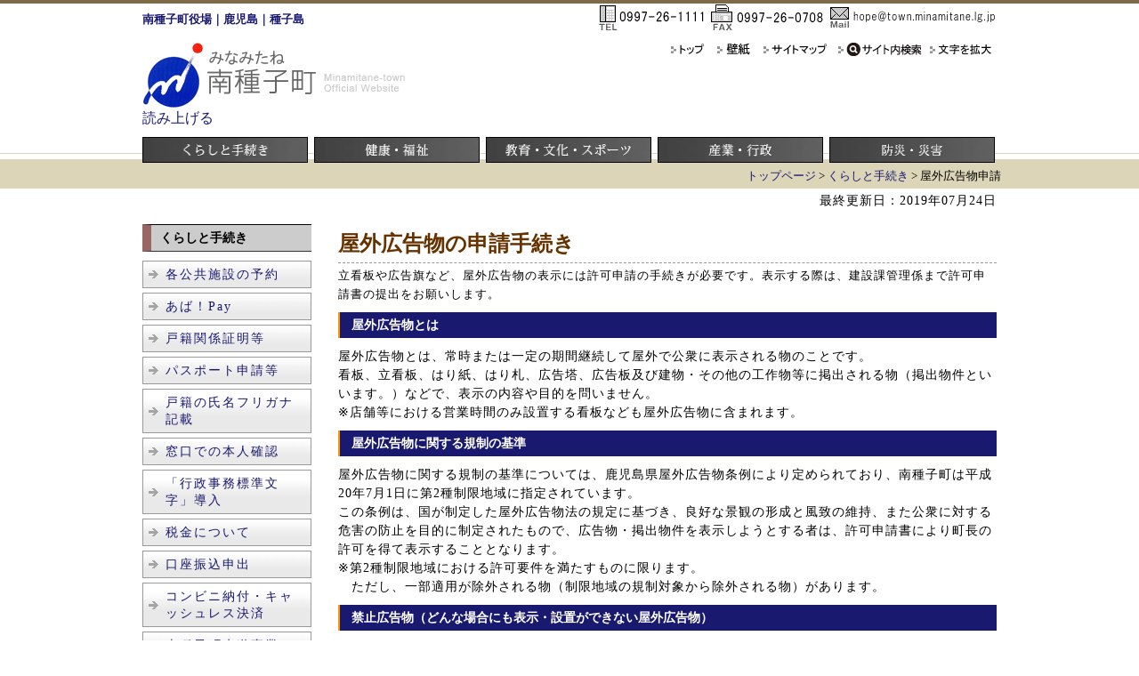

--- FILE ---
content_type: text/html
request_url: http://www.town.minamitane.kagoshima.jp/life/okugaikoukoku.html
body_size: 7989
content:
<!DOCTYPE html PUBLIC "-//W3C//DTD XHTML 1.0 Transitional//EN" "http://www.w3.org/TR/xhtml1/DTD/xhtml1-transitional.dtd">

<html xmlns="http://www.w3.org/1999/xhtml" xml:lang="ja">

<head>


<!--エクスポートする前にコメントアウトを外す（Read Speaker）-->
<script src="//cdn1.readspeaker.com/script/10128/webReader/webReader.js?pids=wr&forceAdapter=ioshtml5&disable=translation,lookup" type="text/javascript" id="rs_req_Init"></script>


<meta http-equiv="Content-Type" content="text/html; charset=utf-8" />

<meta name="Description" content="屋外広告物各種申請様式を更新しました" />

<meta name="keywords" content="鹿児島県,種子島,南種子町,役場,オフィシャルサイト,離島" />


<base href="http://www.town.minamitane.kagoshima.jp/" />

<title>屋外広告物申請</title>

<link rel="canonical" href="http://www.town.minamitane.kagoshima.jp/" />

<link href="assets/templates/minamitane/css/base.css" rel="stylesheet" type="text/css" media="all" />

<meta name="viewport" content="width=device-width,initial-scale=1" />

<link href="assets/templates/minamitane/css/responsive.css" rel="stylesheet" type="text/css" media="all" />

<script src="assets/js/jquery.js" type="text/javascript"></script>



<script language="javascript" src="assets/js/scrolllayer-js/prototype.js" type="text/javascript"></script>

<script language="javascript" src="assets/js/scrolllayer-js/scriptaculous.js?load=effects" type="text/javascript"></script>

<script language="javascript" src="assets/js/scrolllayer-js/layercommon.js" type="text/javascript"></script>

<!--<script language="javascript" src="assets/js/scrolllayer-js/scrolllayer.js" type="text/javascript"></script>-->

<script language="javascript" src="assets/js/smoothscroll.js" type="text/javascript"></script>

<style type="text/css">

    img, div { behavior: url(iepngfix.htc) }

</style> 

<!--[if lt IE 7]>  

 <style type="text/css">  

 .dock img { behavior: url(iepngfix.htc) }   

 </style>  

<![endif]-->

<!--[if lt IE 6]> 

<script type="text/javascript" src="assets/js/iepngfix_tilebg.js"></script>

<style type="text/css">

    img, div { behavior: url(iepngfix.htc) }

</style>

<![endif]-->

<!-- Google tag (gtag.js) -->
<script async src="https://www.googletagmanager.com/gtag/js?id=G-CPGGTVZLX1"></script>
<script>
  window.dataLayer = window.dataLayer || [];
  function gtag(){dataLayer.push(arguments);}
  gtag('js', new Date());

  gtag('config', 'G-CPGGTVZLX1');
</script>

<link rel="shortcut icon" href="assets/images/favicon.ico" />

<link rel="apple-touch-icon" href="assets/images/symbolmark_3d.gif" />



</head>



<body>

<div id="nav-skiplink">

<p>ページ内のスキップ用リンクです。</p>

<ul>

<li><a href="#mainsub">本文へ移動</a></li>

</ul>

</div>

<!-- header -->

<a name="top" id="top"></a> 

<div id="headerWrapper">

<div id="header" class="clearfix">

<div class="floatLeft">

 

 <h1><a href="index.html">南種子町役場｜鹿児島｜種子島</a></h1>

<a href="index.html"><img src="assets/templates/minamitane/images/logo.gif" alt="鹿児島県南種子町公式ウェブサイト" width="299" height="80" /></a>

</div>

<div class="floatRight">

  <ul id="adress1">

    <li><img src="assets/templates/minamitane/images/tel.gif" alt="電話番号0997-26-1111"  /></li>

<li><img src="assets/templates/minamitane/images/fax.gif" alt="ファックス番号0997-26-0708"  /></li>

<li><img src="assets/templates/minamitane/images/e-mail.gif" alt="メールアドレスhope@town.minamitane.lg.jp"  /></li>

  </ul>

<div class="clear"><hr /></div>

  <ul id="topmenu">

    <li><a href="index.html"><img src="assets/templates/minamitane/images/headermenuTop.gif" alt="トップページへ" width="48" height="15" /></a></li>

    <li><a href="index/wallpaper.html"><img src="assets/templates/minamitane/images/headermenuWallpaper.gif" alt="壁紙" width="48" height="15" /></a></li>

    <li><a href="index/sitemap.html"><img src="assets/templates/minamitane/images/headermenuSitemap.gif" alt="サイトマップ" width="80" height="15" /></a></li>

    <li><a href="index/search.html"><img src="assets/templates/minamitane/images/headermenuSearch1.gif" alt="サイト内検索" width="99" height="15" /></a></li>

    <li><a href="index/text_size.html"><img src="assets/templates/minamitane/images/headermenuTextsize.gif" alt="文字サイズ拡大" width="80" height="15" /></a></li>

</ul>

</div>

<div class="clear"><hr /></div>


<!-- ReadSpeaker -->
<div id="readspeaker_button1" class="rs_skip rsbtn rs_preserve">
  <a href="//app-eas.readspeaker.com/cgi-bin/rsent?customerid=10128&lang=ja_jp&readid=contentWrapper&url=" title="音声で読み上げる" rel="nofollow" class="rsbtn_play" accesskey="L">
    <span class="rsbtn_left rsimg rspart"><span class="rsbtn_text"><span>読み上げる</span></span></span>
    <span class="rsbtn_right rsimg rsplay rspart"></span>
  </a>
</div>



</div>

</div>

<!-- menu -->

<div id="menuWrapper">

<div id="menu" class="clearfix">

    <!-- h2button -->

    <div class="menuButton">

    <p id="h2Button1"><a href="life.html"><img src="assets/templates/minamitane/images/menuTitle02.gif" alt="くらしと手続き" width="180" height="27" /></a></p>

      <p id="h2Button2"><a href="healthcare.html"><img src="assets/templates/minamitane/images/menuTitle03.gif" alt="健康・福祉" width="180" height="27" /></a></p>

      <p id="h2Button3"><a href="education.html"><img src="assets/templates/minamitane/images/menuTitle04.gif" alt="教育・文化・スポーツ" width="180" height="27" /></a></p>

      <p id="h2Button4"><a href="industry.html"><img src="assets/templates/minamitane/images/menuTitle05.gif" alt="産業・行政" width="180" height="27" /></a></p>

      <p id="h2Button5"><a href="disaster.html"><img src="assets/templates/minamitane/images/menuTitle06.gif" alt="防災・災害" width="180" height="27" /></a></p>

    </div>

    <hr />

<em><a href="http://www.town.minamitane.kagoshima.jp/" class="home">トップページ</a> &gt; <a href="http://www.town.minamitane.kagoshima.jp/life.html">くらしと手続き</a> &gt; 屋外広告物申請</em>

  </div>

</div> 

<hr />

<!-- content -->

<div id="contentWrapper">

<div id="content">

<!-- main -->

<div id="mainsub">

<p align="right">最終更新日：2019年07月24日</p>

<h2><a name="21a"></a>屋外広告物の申請手続き</h2>
<p><span style="font-size: 13.32px;">立看板や広告旗など、屋外広告物の表示には許可申請の手続きが必要です。表示する際は、建設課管理係まで許可申請書の提出をお願いします。</span></p>
<h5><a name="21b"></a>屋外広告物とは</h5>
<p>屋外広告物とは、常時または一定の期間継続して屋外で公衆に表示される物のことです。<br />看板、立看板、はり紙、はり札、広告塔、広告板及び建物・その他の工作物等に掲出される物（掲出物件といいます。）などで、表示の内容や目的を問いません。<br />※店舗等における営業時間のみ設置する看板なども屋外広告物に含まれます。</p>
<h5><a name="21c"></a>屋外広告物に関する規制の基準</h5>
<p>屋外広告物に関する規制の基準については、鹿児島県屋外広告物条例により定められており、南種子町は平成20年7月1日に第2種制限地域に指定されています。<br />この条例は、国が制定した屋外広告物法の規定に基づき、良好な景観の形成と風致の維持、また公衆に対する危害の防止を目的に制定されたもので、広告物・掲出物件を表示しようとする者は、許可申請書により町長の許可を得て表示することとなります。<br />※第2種制限地域における許可要件を満たすものに限ります。<br />　ただし、一部適用が除外される物（制限地域の規制対象から除外される物）があります。</p>
<h5><a name="21d"></a>禁止広告物（どんな場合にも表示・設置ができない屋外広告物）</h5>
<p>★著しく汚染または退色するなど、塗料等のはく離した物。</p>
<p>★著しく破損または老朽した物。</p>
<p>★倒壊または落下のおそれがある物。</p>
<p>★信号機または道路標識等に類似し、これらの効用を妨げるような物。</p>
<p>★道路交通の安全を阻害するおそれがある物。</p>
<h5><a name="21e"></a>禁止物件（原則として広告物を表示してはいけない物件）</h5>
<p>☆橋りょう・トンネル・高架構造物及び分離帯。</p>
<p>☆石垣・擁壁・その他これらに類する物。</p>
<p>☆街路樹・路傍樹など。</p>
<p>☆信号機・道路標識・道路上のさく・こま止め・里程標・カーブミラー・その他これらに類する物。<img style="float: right;" src="assets/images/okugaikoukoku/okuai07.jpg" alt="" width="131" height="100" /></p>
<p>☆電柱・街灯柱・その他これらに類する物。</p>
<p>☆消火栓・火災報知機・火の見やぐら。</p>
<p>☆郵便ポスト・電話ボックス・路上変電塔及び電線共同溝地上機器。</p>
<p>☆送電塔・送受信塔及び照明塔。</p>
<p>☆煙突・ガスタンク・水道タンク・その他これらに類する物。</p>
<p>☆銅像・神仏像・記念碑・その他これらに類する物。</p>
<p>☆景観法の規定により指定された景観重要建造物及び景観重要樹木。</p>
<p>☆道路の路面・屋根など。</p>
<h5><a name="21j"></a>総量規制（ 一区画の土地または一建物の敷地において表示できる表示面積）&nbsp;</h5>
<p>第2種制限地域における表示面積（合計）に関する基準　：　<strong>80㎡以下</strong>（80㎡を超えてはならない。）&nbsp;&nbsp;</p>
<h5><a name="21f"></a>&nbsp;許可基準（許可を受ければ表示できる物）</h5>
<h6>①野立広告物<img style="float: right;" src="assets/images/okugaikoukoku/okuai08.jpg" alt="" width="200" height="58" /></h6>
<table border="0">
<tbody>
<tr>
<td>地上から上端までの高さ</td>
<td>15ｍ以下</td>
</tr>
<tr>
<td>表示面積の合計</td>
<td>25㎡以内</td>
</tr>
</tbody>
</table>
<h6>②壁面広告物</h6>
<p>　●同一内容の広告物の表示個数　：　1壁面につき1個であること。<br />　●壁面からはみ出さないこと。<br />　●窓などの開口部分をふさいで表示しないこと。または設置しないこと。<br />　●第2種制限地域における表示面積　：　同一壁面面積の3分の1以内であること。</p>
<h6>③突出広告物<img style="float: right;" src="assets/images/okugaikoukoku/okuai09.jpg" alt="" width="138" height="100" /></h6>
<p>　●地上から下端までの高さ<br />　　歩道上　：　2.5ｍ以上であること。<br />　　車道上　：　4.5ｍ以上であること。<br />　●1壁面につき2列以内であること。<br />　●壁面からの突出幅　：　1.5ｍ以下であること。<br />　●公道上への突出幅　：　1ｍ以下であること。<br />　●上端が建物の屋上面から上に出ないこと。<br />　●第2種制限地域における1列1面の表示面積　：　20㎡以下であること。</p>
<h6>④屋上広告物</h6>
<p>　●建物の壁面の垂直線から外に突き出さないこと。<br />　●第2種制限地域における高さの基準は以下のとおりであること。　</p>
<table border="0">
<tbody>
<tr>
<td>広告物の高さ</td>
<td>建物の高さの3分の2以下であり、かつ15ｍ以下であること。</td>
</tr>
<tr>
<td>全体の高さ（建物＋広告物）</td>
<td>46ｍ以下であること。</td>
</tr>
<tr>
<td>その他</td>
<td>建物1棟につき1個であること。</td>
</tr>
</tbody>
</table>
<h6>⑤電柱・街灯柱のそで付き広告物<img style="float: right;" src="assets/images/okugaikoukoku/okuai02.jpg" alt="" width="100" height="148" /></h6>
<p>　●表示個数　：　電柱など1本につき1個&nbsp;<br />　●地上から下端までの高さ<br />　　歩道上　：　2.5ｍ以上であること。<br />　　車道上　：　4.5ｍ以上であること。<br />　●突出幅&nbsp;<br />　　縦　：　0.5ｍ以下であること。<br />　　横　：　1.1ｍ以下であること。<br />　●1面の表示面積　：　0.5㎡以内であること。<br />　●広告物の地色に赤・黄色を使用しないこと。<br />　●街灯柱のそで付き広告物については、同一の商店街・通り会などにおいては同一の規格とすること。</p>
<h6>⑥電柱等巻き付け広告物&nbsp;</h6>
<p>　●表示個数　：　電柱等1本につき2個以内であること。<br />　※2個の場合、同じ高さに巻き付けたものに限る。<br />　●地上から下端までの高さ　：　1.2ｍ以上であること。<br />　●縦の長さ　：　1.5ｍ以下であること。<br />　●広告物の地色に赤・黄色を使用しないこと。</p>
<h6>⑦立看板<img style="float: right;" src="assets/images/okugaikoukoku/okuai03.jpg" alt="" width="100" height="102" /></h6>
<p>　●表示部分の長さ<br />　　縦　：　2.0ｍ以下であること。<br />　　横　：　1.0ｍ以下であること。<br />　●同一の者が表示する立看板の相互の距離　：　5.0ｍ以上であること。&nbsp;</p>
<h6>⑧広告網</h6>
<p>　●広告旗<img style="float: right;" src="assets/images/okugaikoukoku/okuai04.jpg" alt="" width="100" height="151" /><br />　　○長さ　　縦　：　5.0ｍ以下であること。<br />　　　　　　　横　：　1.0ｍ以下であること。<br />　　○同一の者が表示する広告旗の相互の距離　：　5.0ｍ以上であること。<img style="float: right;" src="assets/images/okugaikoukoku/okuai05.jpg" alt="" width="199" height="100" /><br />　●懸垂幕、横断幕<br />　　○表示部分の長さ　：　12.0ｍ以下であること。<br />　　○表示部分の幅　：　1.0ｍ以下であること。&nbsp;&nbsp;<br />　　○地上から下端までの高さ<br />　　　歩道上　：　2.5ｍ以上であること。&nbsp;<br />　　　車道上　：　4.5ｍ以上であること。&nbsp;</p>
<h6>⑨はり紙、はり札<img style="float: right;" src="assets/images/okugaikoukoku/okuai06.jpg" alt="" width="117" height="100" /></h6>
<p>　●表示面積　：　1枚につき1.0㎡以内であること。<br />　●建物などにのり付けしないものであること。</p>
<h6>⑩気球広告（アドバルーン）</h6>
<p>　●取付位置が危険物からはなれていること。<br />　●気球の高さ　：　取付位置からの垂直距離が50.0ｍ以下であること。</p>
<h5><a name="21g"></a>適用除外（制限地域の規制対象から除外される物。）※許可手続きを受けずに表示できる物。</h5>
<h6>①自家用広告物</h6>
<p>　自己の氏名・名称・店名・商標・事業や営業内容を、自己の住所・事業所・営業所・作業場などに表示する物で、以下の要件を満たす物であること。　<br />　【第2種制限地域】<br />　　表示面積（合計）　：　10.0㎡以内であること。<br />　　表示面積を除く許可基準を満たしていること。</p>
<h6>②管理用広告物</h6>
<p>　自己の管理する土地・物件に管理上の必要に基づき表示する物で、以下の要件を満たす物であること。<br />　【第2種制限地域】<br />　　表示面積（合計）　：　5.0㎡以内であること。&nbsp;<br />　　表示面積を除く許可基準を満たしていること。<br />　　※野立広告物については、地上から上端までの高さが5.0ｍ以下であること。</p>
<h6>③板塀・シャッターなど</h6>
<p>　工事現場の板塀など、店舗・倉庫のシャッター等に表示する物で、以下の要件を満たす物であること。<br />　●宣伝用でないこと。<br />　●直書き（直接塗布）またはこれに類する方法で表示する物であること。<br />　●工事現場の板塀などの表示は、工事施行期間内であること。<br />　●シャッターに管理上の必要から表示する場合、表示面積は0.5㎡以内で、かつ、表示箇所は1面につき1箇所であること。</p>
<h6>④自動車広告物</h6>
<p>　●表示箇所は、車輛の前後左右の側面であること。<br />　●表示面積は、前後の側面各1.0㎡以内。左右の側面各4.0㎡以内であること。<br />　※広告宣伝用自動車は、表示面積（合計）が20.0㎡以内であること。<br />　●中間色または同系統の色で、かつ、使用する色の種類が少ない物であること。</p>
<h5><a name="21h"></a>義務（広告物を表示する者の義務）</h5>
<h6>①許可の表示</h6>
<p>　許可を受けた場合、その旨を表示すること。<br />　※許可の際に交付される証票を必ず貼付すること。</p>
<h6>②管理義務</h6>
<p>　表示した広告物について、必要な管理（補修など）を怠らないこと。また良好な状態を保持すること。</p>
<h6>③除却義務</h6>
<p>　広告物を表示する必要がなくなったとき、または許可期間が満了したときは、当該広告物を除却すること。<br />　なお、当該広告物を除却したときは、市町村にその旨を届け出ること。</p>
<h6>④管理者の設置義務</h6>
<p>　許可を受けて表示した広告物で表示面積10.0㎡を超える物、または高さが4.0ｍを超える物は管理者を設置すること。<br />　※はり紙・はり札・立看板及び広告網を除く。<br />　●管理者の資格<br />　　屋外広告士、講習会修了者、技能検査合格者、職業訓練合格者、建築士、電気工事士、電気主任技術者免状保有者など<br />　●管理者の行う業務について<br />　　日常の点検・補修、安全点検結果報告書（更新許可申請時に添付）作成、管理者変更の届出、許可広告物の滅失届出など&nbsp;</p>
<h5><a name="21i"></a>許可申請手続</h5>
<p>制限地域に広告物を表示する場合には、表示場所所在の市町村に許可申請書を提出し、許可を受ける必要があります。<br />申請手順は次のとおり。</p>
<h6>１　申請書の作成</h6>
<p>・申請書２通作成<br />　&rarr;　<a href="assets/files/word/kensetsu/屋外広告物許可申請書.doc">屋外広告物許可申請書（Word）</a></p>
<p><span>・添付書類</span></p>
<p><span>　①構造図、仕様書等<br />　②面積計算図等<br />　③表示場所の見取り図<br />　④地権者等の承諾書<br />　⑤他法令の許可等の写し<br />　⑥手数料　※手数料については各市町村の手数料徴収条例に基づき納付。</span></p>
<h6><span>２　各市町村へ提出</span></h6>
<h6><span>３　許可</span></h6>
<p><span>　許可書、許可証</span>（ステッカー）の交付、許可の押印。</p>
<h6>４　広告物の設置</h6>
<table style="width: 100%;">
<thead>
<tr><th style="text-align: center;">各申請等内容</th><th style="text-align: center;">様式</th></tr>
</thead>
<tbody>
<tr>
<td>許可申請</td>
<td><a href="assets/files/word/kensetsu/屋外広告物許可申請書.doc">屋外広告物許可申請書（Word）</a></td>
</tr>
<tr>
<td>管理者の設置<br />設置者の変更<br />届出事項の変更</td>
<td><a href="assets/files/word/kensetsu/okugaikoukoku12.doc">屋外広告物管理者等設置・変更届（Word）</a></td>
</tr>
<tr>
<td>屋外広告物の変更・改造</td>
<td><a href="assets/files/word/kensetsu/屋外広告物変更許可申請書.doc">屋外広告物変更許可申請書（Word）</a></td>
</tr>
<tr>
<td>屋外広告物の滅失<br />屋外広告物の除却</td>
<td><a href="assets/files/word/kensetsu/okugaikoukoku11.doc">屋外広告物除却（滅失）届出書（Word）</a></td>
</tr>
<tr>
<td>許可更新（継続表示）</td>
<td><a href="assets/files/word/kensetsu/屋外広告物更新許可申請書.doc">屋外広告物更新許可申請書（Word）</a><br /><a href="assets/files/word/kensetsu/okugaikoukoku07.doc">安全点検結果報告書（Word）</a></td>
</tr>
</tbody>
</table>
<h5>問い合わせ先</h5>
<p>建設課管理係　TEL:0997-26-1111　内線(163)</p>





</div>

<hr />

</div>

<!-- Leftsidebar -->

<div id="leftSidebar" class="scrolllayer">

<h4>くらしと手続き</h4>

<ul><li><a href="http://www.town.minamitane.kagoshima.jp/life/shisetsuyoyaku.html">各公共施設の予約</a></li>
<li><a href="http://www.town.minamitane.kagoshima.jp/life/abapay.html">あば！Pay</a></li>
<li><a href="http://www.town.minamitane.kagoshima.jp/life/koseki.html">戸籍関係証明等</a></li>
<li><a href="http://www.town.minamitane.kagoshima.jp/life/passport.html">パスポート申請等</a></li>
<li><a href="http://www.town.minamitane.kagoshima.jp/life/furigana.html">戸籍の氏名フリガナ記載</a></li>
<li><a href="http://www.town.minamitane.kagoshima.jp/life/confirmation.html">窓口での本人確認</a></li>
<li><a href="http://www.town.minamitane.kagoshima.jp/life/text-standard.html">「行政事務標準文字」導入</a></li>
<li><a href="http://www.town.minamitane.kagoshima.jp/life/tax.html">税金について</a></li>
<li><a href="http://www.town.minamitane.kagoshima.jp/life/furikomimoushide.html">口座振込申出</a></li>
<li><a href="http://www.town.minamitane.kagoshima.jp/life/2.html">コンビニ納付・キャッシュレス決済</a></li>
<li><a href="http://www.town.minamitane.kagoshima.jp/life/suidou.html">南種子町水道事業</a></li>
<li><a href="http://www.town.minamitane.kagoshima.jp/life/1.html">浄化槽設置の補助金</a></li>
<li><a href="http://www.town.minamitane.kagoshima.jp/life/dourokasen.html">道路・河川</a></li>
<li><a href="http://www.town.minamitane.kagoshima.jp/life/gomi.html">ごみ処理について</a></li>
<li><a href="http://www.town.minamitane.kagoshima.jp/life/pet.html">ペットについて</a></li>
<li><a href="http://www.town.minamitane.kagoshima.jp/life/line-oa.html">南種子町ＬＩＮＥ公式アカウント</a></li>
<li><a href="http://www.town.minamitane.kagoshima.jp/life/ritouwaricard.html">離島航空割引カード</a></li>
<li><a href="http://www.town.minamitane.kagoshima.jp/life/okugaikoukoku.html">屋外広告物申請</a></li>
<li><a href="http://www.town.minamitane.kagoshima.jp/life/koutsu_anzen.html">交通安全協会より</a></li>
<li><a href="http://www.town.minamitane.kagoshima.jp/life/4.html">食べ残し持ち帰り促進ガイドライン</a></li>
<li><a href="http://www.town.minamitane.kagoshima.jp/life/lifestyle.html">くらし別メニュー</a></li>
<li><a href="http://www.town.minamitane.kagoshima.jp/life/noroute.html">SPACE TOWN・のるーと南種子</a></li>
</ul>

<a href="life/okugaikoukoku.html#top"><img src="assets/templates/minamitane/images/topButton.gif" alt="ページの先頭へ" width="115" height="20" /></a><br />

<a href="index.html"><img src="assets/templates/minamitane/images/headermenuTop.gif" alt="トップページ" width="48" height="15" /></a><br />

<a href="index/sitemap.html"><img src="assets/templates/minamitane/images/headermenuSitemap.gif" alt="サイトマップ" width="80" height="15" /></a><br />

<a href="index/search.html"><img src="assets/templates/minamitane/images/headermenuSearch.gif" alt="サイト内検索" width="87" height="15" /></a><br />

<!--
<a href="index/contact_us.html"><img src="assets/templates/minamitane/images/headermenuContact.gif" alt="お問い合せ" width="80" height="15" /></a><br />
-->

<a href="index/text_size.html"><img src="assets/templates/minamitane/images/headermenuTextsize.gif" alt="文字を拡大" width="80" height="15" /></a>

<div class="clear"><hr /></div>

</div>

<div class="clear"><hr /></div>

</div>

<!-- footer -->

<div id="footerWrapper">

  <div id="footerA" class="clearfix">

  <div class="floatLeft"><a href="index.html"><img src="assets/templates/minamitane/images/logoSmall.gif" alt="南種子町オフィシャルサイト" width="118" height="48" /></a></div>

  <div class="floatRight"><a href="life/okugaikoukoku.html#top"><img src="assets/templates/minamitane/images/topButton.gif" alt="トップへ戻る" width="115" height="20" /></a></div>

  </div>

  <hr />

<div id="footerB"> 
<ul>
<li><a href="index.html">トップ</a></li>
<li><a href="index/wallpaper.html">壁紙</a></li>
<li><a href="index/sitemap.html">サイトマップ</a></li>
<li><a href="index/search.html">サイト内検索</a></li>
<li><a href="index/text_size.html">文字を拡大</a></li>
<li><a href="index/sitepolicy.html">このサイトについて</a></li>
<li><a href="index/webaccessibility.html">ウェブアクセシビリティ方針</a></li>
<li><a href="index/contact_us.html">お問い合わせ・通報フォーム</a></li>
</ul>
</div>

  <hr />

  <div id="footerC">

  <div class="floatLeft"><br />

<br />

    <p>〒891-3792　鹿児島県熊毛郡南種子町中之上2793-1</p>

  </div>

  

  <div class="floatRight">

  <ul id="adress2">

    <li><img src="assets/templates/minamitane/images/tel.gif" alt="電話番号0997-26-1111" /></li>

    <li><img src="assets/templates/minamitane/images/fax.gif" alt="ファックス番号0997-26-0708" /></li>

    <li><img src="assets/templates/minamitane/images/e-mail.gif" alt="メールアドレスhope@town.minamitane.lg.jp" /></li>

  </ul>

  </div>

  <div class="clear"><hr /></div></div>

  <hr />

  <div id="footerD">Copyright &copy;2010 - 2026 南種子町役場｜鹿児島｜種子島. All Rights Reserved. 法人番号4000020465020</div>

  <hr />

</div>

<script type="text/javascript" src="/_Incapsula_Resource?SWJIYLWA=719d34d31c8e3a6e6fffd425f7e032f3&ns=1&cb=1694018195" async></script></body>

</html>

--- FILE ---
content_type: text/css
request_url: http://www.town.minamitane.kagoshima.jp/assets/templates/minamitane/css/base.css
body_size: 4070
content:
@charset "utf-8"

/* CSS Document */

	hr								{display: none;}

/* display */

	hr								{display: none;}
	.floatLeft							{display: inline;}
	.floatRight							{display: inline;}
	.clearfix							{display: inline-table;}
	* html.clearfix							{display: block;}
	#adress1 li							{display: inline;}
	#adress2 li							{display: inline;}
	#topmenu li							{display: inline;}
	#leftSidebar li							{display: block;}
	#leftSidebar li a						{display: block;}
	#rightSidebar li						{display: block;}
	#rightSidebar li a						{display: block;}
	#content #mainsubmenu ul li					{display: inline-block;}
	#content #mainsubmenu2 ul li					{display: inline-block;}
	#content #mainsub #sitemap li					{display: inline-block;}
	#content #mainsub #sitemap ul					{display: inline-block;}
	#contentWrapper #leftSidebar					{display: inline;}
	#contentWrapper #leftSidebar .rightsidebar			{display: none;}
	#menu .menuButton ul li						{display: inline;}
	#menu .menuButton #h2Button1 a					{display: block;}
	#menu .menuButton #h2Button2 a					{display: block;}
	#menu .menuButton #h2Button3 a					{display: block;}
	#menu .menuButton #h2Button4 a					{display: block;}
	#menu .menuButton #h2Button5 a					{display: block;}
	#menu .menuButton #h2Button6 a					{display: block;}
	#footerB ul li							{display: inline;}
	#contentWrapper #content #mainsub #hirota table			{display: inline-block;}
	#contentWrapper #content #mainsub .kengakujyo img		{display: block;}
	#contentWrapper #content #mainsub #kouhou .backnumber tr	{display: inline-block;}

/* background */
	* html a.pdf					{background: url(../images/pdf_small.gif) center right no-repeat;}
	a[href$=".pdf"] 				{background: url(../images/pdf_small.gif) center right no-repeat;}
	a[href$=".doc"]					{background: url(../images/word_small.gif) center right no-repeat;}
	a[href$=".docx"]				{background: url(../images/word_small.gif) center right no-repeat;}
	a[href$=".xls"]					{background: url(../images/excel_small.gif) center right no-repeat;}
	a[href$=".xlsx"] 				{background: url(../images/excel_small.gif) center right no-repeat;}


/* background-color */
	h3						{background-color: #CC9;}
	h4						{background-color: #CCC;}
	h5						{background-color: midnightblue;}
	h6						{background-color: #F0F0F0;}
	#footerB					{background-color: midnightblue;}
	#menuWrapper					{background-color: #dcd5b8;}
	#buttonWrapper					{background-color: #dcd5b8;}
	#menuWrapper_bk					{background-color: #CCCCCC;}
	#leftSidebar li a:hover				{background-color: #CCC;}
	#rightSidebar li a:hover			{background-color: #CCC;}
	span.AS_ajax_highlight				{background-color: #ff0;}

/* background-image */
	* html a.docx					{background-image: url(../images/word_small.gif);}
	* html a.doc					{background-image: url(../images/word_small.gif);}
	* html a.xls					{background-image: url(../images/excel_small.gif);}
	* html a.xlsx					{background-image: url(../images/excel_small.gif);}
	#menuWrapper					{background-image: url(../images/menuback.png);}
	#buttonWrapper					{background-image: url(../images/menuback.png);}
	#leftSidebar li					{background-image: url(../images/leftMenuBack.jpg);}
	#leftSidebar li a				{background-image: url(../images/yajirushi.gif);}
	#leftSidebar li a:hover				{background-image: url(../images/yajirushi.gif);}
	#rightSidebar li				{background-image: url(../images/leftMenuBack.jpg);}
	#rightSidebar li a				{background-image: url(../images/yajirushi.gif);}
	#rightSidebar li a:hover			{background-image: url(../images/yajirushi.gif);}
	#menu .menuButton #h2Button1			{background-image: url(../images/topButtonBack.jpg);}
	#menu .menuButton #h2Button1 a			{background-image: url(../images/topButtonBack.jpg);}
	#menu .menuButton #h2Button1 a:hover		{background-image: url(../images/topButtonBack_on.jpg);}
	#menu .menuButton #h2Button2			{background-image: url(../images/topButtonBack.jpg);}
	#menu .menuButton #h2Button2 a			{background-image: url(../images/topButtonBack.jpg);}
	#menu .menuButton #h2Button2 a:hover		{background-image: url(../images/topButtonBack_on.jpg);}
	#menu .menuButton #h2Button3			{background-image: url(../images/topButtonBack.jpg);}
	#menu .menuButton #h2Button3 a			{background-image: url(../images/topButtonBack.jpg);}
	#menu .menuButton #h2Button3 a:hover		{background-image: url(../images/topButtonBack_on.jpg);}
	#menu .menuButton #h2Button4			{background-image: url(../images/topButtonBack.jpg);}
	#menu .menuButton #h2Button4 a			{background-image: url(../images/topButtonBack.jpg);}
	#menu .menuButton #h2Button4 a:hover		{background-image: url(../images/topButtonBack_on.jpg);}
	#menu .menuButton #h2Button5			{background-image: url(../images/topButtonBack.jpg);}
	#menu .menuButton #h2Button5 a			{background-image: url(../images/topButtonBack.jpg);}	
	#menu .menuButton #h2Button5 a:hover		{background-image: url(../images/topButtonBack_on.jpg);}
	#menu .menuButton #h2Button6			{background-image: url(../images/topButtonBack.jpg);}
	#menu .menuButton #h2Button6 a			{background-image: url(../images/topButtonBack.jpg);}
	#menu .menuButton #h2Button6 a:hover		{background-image: url(../images/topButtonBack_on.jpg)}

/* background-position */
	* html a.doc					{background-position: right center;}
	* html a.docx					{background-position: right center;}
	* html a.xls					{background-position: right center;}
	* html a.xlsx					{background-position: right center;}
	#leftSidebar li					{background-position: left center;}
	#leftSidebar li a				{background-position: left center;}
	#leftSidebar li a:hover				{background-position: left center;}
	#rightSidebar li				{background-position: left center;}
	#rightSidebar li a				{background-position: left center;}
	#rightSidebar li a:hover			{background-position: left center;}

/* background-repeat */
	* html a.doc					{background-repeat: no-repeat;}
	* html a.docx					{background-repeat: no-repeat;}
	* html a.xls					{background-repeat: no-repeat;}
	* html a.xlsx					{background-repeat: no-repeat;}
	#menuWrapper					{background-repeat: repeat-x;}
	#buttonWrapper					{background-repeat: repeat-x;}
	#menuWrapper_bk					{background-repeat: repeat-x;}
	#leftSidebar li					{background-repeat: repeat-x;}
	#leftSidebar li a				{background-repeat: no-repeat;}
	#leftSidebar li a:hover				{background-repeat: no-repeat;}
	#rightSidebar li				{background-repeat: repeat-x;}
	#rightSidebar li a				{background-repeat: no-repeat;}
	#rightSidebar li a:hover			{background-repeat: no-repeat;}
	#menu .menuButton #h2Button1			{background-repeat: repeat-y;}
	#menu .menuButton #h2Button1 a			{background-repeat: repeat-y;}
	#menu .menuButton #h2Button1 a:hover		{background-repeat: repeat-y;}
	#menu .menuButton #h2Button2			{background-repeat: repeat-y;}
	#menu .menuButton #h2Button2 a			{background-repeat: repeat-y;}
	#menu .menuButton #h2Button2 a:hover		{background-repeat: repeat-y;}
	#menu .menuButton #h2Button3			{background-repeat: repeat-y;}
	#menu .menuButton #h2Button3 a			{background-repeat: repeat-y;}
	#menu .menuButton #h2Button3 a:hover		{background-repeat: repeat-y;}
	#menu .menuButton #h2Button4			{background-repeat: repeat-y;}
	#menu .menuButton #h2Button4 a			{background-repeat: repeat-y;}
	#menu .menuButton #h2Button4 a:hover		{background-repeat: repeat-y;}
	#menu .menuButton #h2Button5			{background-repeat: repeat-y;}
	#menu .menuButton #h2Button5 a			{background-repeat: repeat-y;}
	#menu .menuButton #h2Button5 a:hover		{background-repeat: repeat-y;}
	#menu .menuButton #h2Button6			{background-repeat: repeat-y;}
	#menu .menuButton #h2Button6 a			{background-repeat: repeat-y;}
	#menu .menuButton #h2Button6 a:hover		{background-repeat: repeat-y;}
/* behavior */
	html,body					{behavior: url("csshover3.htc");}

/* border */
	#menu .menuButton #h2Button1			{border: 1px solid #000;}
	#menu .menuButton #h2Button2			{border: 1px solid #000;}
	#menu .menuButton #h2Button3			{border: 1px solid #000;}
	#menu .menuButton #h2Button4			{border: 1px solid #000;}
	#menu .menuButton #h2Button5			{border: 1px solid #000;}
	#menu .menuButton #h2Button6			{border: 1px solid #000;}
	#leftSidebar li					{border: 1px solid #999;}
	#rightSidebar li				{border: 1px solid #999;}
	#rightSidebar #ad				{border: 1px solid #999;}
	td						{border: 1px solid #000;}
	th						{border: 1px solid #000;}
	#contentWrapper #content #mainsub #cyoucyou td	{border: none;}


/* border-bottom-color */
	#content #main ul li				{border-bottom-color: #CCC;}
	#content #mainsub ul li				{border-bottom-color: #CCC;}
	#content #mainsubmenu ul li			{border-bottom-color: #CCC;}
	#content #mainsubmenu2 ul li			{border-bottom-color: #CCC;}
	#content #main #newslist ul li			{border-bottom-color: #CCC;}
	h2						{border-bottom-color: #999999;}
	h3						{border-bottom-color: #000;}
	h4						{border-bottom-color: #333;}
	#main ol li					{border-bottom-color: #CCC;}
	#mainsub ol li					{border-bottom-color: #CCC;}

/* border-bottom-style */
	#content #main ul li				{border-bottom-style: solid;}
	#content #mainsub ul li				{border-bottom-style: solid;}
	#content #mainsubmenu ul li			{border-bottom-style: solid;}
	#content #mainsubmenu2 ul li			{border-bottom-style: solid;}
	#content #main #newslist ul li			{border-bottom-style: dashed;}
	#content #mainsub #sitemap li			{border-bottom-style: dashed;}
	img						{border-bottom-style: none;}
	#contentWrapper #content #main img		{border-bottom-style: none;}
	h2						{border-bottom-style: dashed;}
	h3						{border-bottom-style: solid;}
	h4						{border-bottom-style: solid;}
	#main ol li					{border-bottom-style: solid;}
	#mainsub ol li					{border-bottom-style: solid;}


/* border-bottom-width */
	#content #main ul li				{border-bottom-width: 1px;}
	#content #mainsub ul li				{border-bottom-width: 1px;}
	#content #mainsubmenu ul li			{border-bottom-width: 2px;}
	#content #mainsubmenu2 ul li			{border-bottom-width: 2px;}
	#content #main #newslist ul li			{border-bottom-width: 1px;}
	h2						{border-bottom-width: 1px;}
	h3						{border-bottom-width: 1px;}
	h4						{border-bottom-width: 1px;}
	#main ol li					{border-bottom-width: 1px;}
	#mainsub ol li					{border-bottom-width: 1px;}

/* border-collapse */
	table						{border-collapse: collapse;}
	#leftSidebar table				{border-collapse: collapse;}
	
	
	
/* border-left-color */
	h3						{border-left-color: #000;}
	h4						{border-left-color: #966;}
	h5						{border-left-color: #F90;}


/* border-left-style */
	img						{border-left-style: none;}
	#contentWrapper #content #main img		{border-left-style: none;}
	h3						{border-left-style: solid;}
	h4						{border-left-style: solid;}
	h5						{border-left-style: solid;}

/* border-left-width */
	h3						{border-left-width: 1px;}
	h4						{border-left-width: 10px;}
	h5						{border-left-width: 2px;}

/* border-right-color */
	h3						{border-right-color: #000;}
	
/* border-right-style */
	img						{border-right-style: none;}
	#contentWrapper #content #main img		{border-right-style: none;}
	h3						{border-right-style: solid;}

/* border-right-width */
	h3						{border-right-width: 1px;}

/* border-top-color */	
	#headerWrapper					{border-top-color: #7C6A49;}
	#footerD					{border-top-color: #999999;}
	h3						{border-top-color: #000;}
	h4						{border-top-color: #000;}
	
	
/* border-top-style */
	#headerWrapper					{border-top-style: solid;}
	#footerD					{border-top-style: solid;}
	img						{border-top-style: none;}
	#contentWrapper #content #main img		{border-top-style: none;}
	h3						{border-top-style: solid;}
	h4						{border-top-style: solid;}



/* border-top-width */
	#headerWrapper					{border-top-width: 4px;}
	#footerD					{border-top-width: 1px;}
	h3						{border-top-width: 3px;}
	h4						{border-top-width: 1px;}
	
	


/* clear */
	.clear						{clear: both;}
	#menuWrapper					{clear: both;}
	#buttonWrapper					{clear: both;}
	#menuWrapper_bk					{clear: both;}
	#contentWrapper					{clear: both;}
	#content					{clear: both;}
	#footerB					{clear: both;}
	#footerC					{clear: both;}

/* color */
	html,body					{color: #000000;}
	a						{color: midnightblue;}
	span.AS_ajax_highlight				{color: #333;}
	#footerB p					{color: #FFFFFF;}
	#footerB a					{color: #FFFFFF;}
	#footerB a:hover				{color: #CC9;}
	h1						{color: #999;}
	h2						{color: #630;}
	h3						{color: #000;}
	h4						{color: #000;}
	h5						{color: #FFF;}

/* float */
	.floatLeft					{float: left;}
	.floatRight					{float: right;}
	#menu .menuButton #h2Button1			{float: left;}
	#menu .menuButton #h2Button2			{float: left;}
	#menu .menuButton #h2Button3			{float: left;}
	#menu .menuButton #h2Button4			{float: left;}
	#menu .menuButton #h2Button5			{float: left;}
	#menu .menuButton #h2Button6			{float: left;}
	#content					{float: right;}
	#contentWrapper #content #main			{float: left;}
	#contentWrapper #content #mainsub		{float: left;}
	#contentWrapper #leftSidebar			{float: left;}
	#contentWrapper #content #rightSidebar		{float: right;}
	em						{float: right;}
	
	

/* font-family */
	html, body					{font-family:"ＭＳ Ｐゴシック", Osaka, "ヒラギノ角ゴ Pro W3"}

/* font-size */
	#menu .menuButton #h2Button1 a			{font-size: 110%;}
	#menu .menuButton #h2Button2 a			{font-size: 110%;}
	#menu .menuButton #h2Button3 a			{font-size: 110%;}
	#menu .menuButton #h2Button4 a			{font-size: 110%;}
	#menu .menuButton #h2Button5 a			{font-size: 110%;}
	#menu .menuButton #h2Button6 a			{font-size: 110%;}
	#leftSidebar li a				{font-size: 90%;}
	#rightSidebar li a				{font-size: 90%;}
	#footerB ul li					{font-size: 80%;}
	#footerC .floatLeft p				{font-size: 70%;}
	#footerD					{font-size: 70%;}
	#content #main ul				{font-size: 90%;}
	#content #mainsub ul				{font-size: 100%;}
	#content #mainsubmenu ul			{font-size: 100%;}
	#content #mainsubmenu2 ul			{font-size: 100%;}
	p						{font-size: 90%;}
	h1						{font-size: 80%;}
	h2						{font-size: 150%;}
	h3						{font-size: 90%;}
	h4						{font-size: 90%;}
	h5						{font-size: 90%;}
	h6						{font-size: 80%;}
	em						{font-size: 80%;}
	ol						{font-size: 90%;}
	table						{font-size: 80%;}
	#leftSidebar table				{font-size: 80%;}

/* font-style */
	span.AS_ajax_highlight				{font-style:italic;}
	em						{font-style: normal;}

/* height */
	* html .clearfix						{height: 1%;}


/* left */
	#nav-skiplink					{left: -10000px;}

/* letter-spacing */
	#leftSidebar li a				{letter-spacing: 2px;}
	#rightSidebar li a				{letter-spacing: 2px;}
	#footerB p					{letter-spacing: 1px;}
	p						{letter-spacing: 1px;}

/* line-height */
	#footerC .floatLeft p				{line-height: 100%;}
	#content #main ul				{line-height: 150%;}
	#content #mainsub ul				{line-height: 100%;}
	#content #mainsubmenu ul			{line-height: 150%;}
	#content #mainsubmenu2 ul			{line-height: 150%;}
	p						{line-height: 150%;}
	ol						{line-height: 170%;}
	table						{line-height: 150%;}

/* list-style-type */
	#adress1 li					{list-style-type: none;}
	#adress2 li					{list-style-type: none;}
	#leftSidebar li					{list-style-type: none;}
	#leftSidebar li a				{list-style-type: none;}
	#rightSidebar li				{list-style-type: none;}
	#rightSidebar li a				{list-style-type: none;}
	#content #main ul				{list-style-type: none;}
	#content #mainsubmenu ul			{list-style-type: none;}
	#content #mainsubmenu2 ul			{list-style-type: none;}
	#content #main #newslist ul li			{list-style-type: none;}
	ol						{list-style-type: decimal;}
	

/* margin */
	html, body							{margin: 0px;}
	.floatLeft							{margin: 0px;}
	.floatRight							{margin: 0px;}
	#topmenu li							{margin: 0px;}
	#buttonWrapper							{margin: 0px;}
	#menu .menuButton						{margin: 0px;}
	#menu .menuButton ul li						{margin: 0px;}
	#menu .menuButton #h2Button1 a					{margin: 0px;}
	#menu .menuButton #h2Button2 a					{margin: 0px;}
	#menu .menuButton #h2Button3 a					{margin: 0px;}
	#menu .menuButton #h2Button4 a					{margin: 0px;}
	#menu .menuButton #h2Button5 a					{margin: 0px;}
	#menu .menuButton #h2Button6 a					{margin: 0px;}
	#menu .floatRight #kurashi					{margin: 0px;}
	#content							{margin: 0px;}
	#content #main ul						{margin: 0px;}
	#content #mainsub ul						{margin: 0px;}
	#content #mainsubmenu ul					{margin: 0px;}
	#content #mainsubmenu2 ul					{margin: 0px;}
	#content #main #newslist ul li					{margin: 0px;}
	#footerB							{margin: 0px;}
	h2								{margin: 0px;}
	ul								{margin: 0px;}
	#main ol li							{margin: 0px;}
	#mainsub ol li							{margin: 0px;}
	#contentWrapper #content #mainsub #cyoucyou .syoukai img	{margin:10px;}
	#contentWrapper #content #mainsub .kengakujyo img		{margin: 1px;}

/* margin-bottom */
	#headerWrapper					{margin-bottom: 5px;}
	#headerWrapper #header				{margin-bottom: 0px;}
	#header .floatRight				{margin-bottom: 0px;}
	#adress1 li					{margin-bottom: 10px;}
	#adress2 li					{margin-bottom: 10px;}
	#menuWrapper					{margin-bottom: 30px;}
	#menuWrapper_bk					{margin-bottom: 10px;}
	#menu						{margin-bottom: 0px;}
	#menu .menuButton #h2Button1			{margin-bottom: 7px;}
	#menu .menuButton #h2Button2			{margin-bottom: 7px;}
	#menu .menuButton #h2Button3			{margin-bottom: 7px;}
	#menu .menuButton #h2Button4			{margin-bottom: 7px;}
	#menu .menuButton #h2Button5			{margin-bottom: 7px;}
	#menu .menuButton #h2Button6			{margin-bottom: 7px;}
	#subMenuWrapper					{margin-bottom: 0px;}
	#contentWrapper					{margin-bottom: 0px;}
	#leftSidebar ul					{margin-bottom: 15px;}
	#leftSidebar li					{margin-bottom: 5px;}
	#rightSidebar ul				{margin-bottom: 15px;}
	#rightSidebar li				{margin-bottom: 5px;}
	#contentWrapper #content #rightSidebar img	{margin-bottom: 5px;}
	#rightSidebar #ad				{margin-bottom: 0px;}
	#rightSidebar #ad img				{margin-bottom: 2px;}
	#footerA					{margin-bottom: 0px;}
	#footerB ul li					{margin-bottom: 2px;}
	#footerC					{margin-bottom: 0px;}
	#footerC .floatLeft p				{margin-bottom: 3px;}
	#footerD					{margin-bottom: 0px;}
	#content #main ul li				{margin-bottom: 5px;}
	#content #mainsub ul li				{margin-bottom: 5px;}
	#content #mainsubmenu ul li			{margin-bottom: 10px;}
	#content #mainsubmenu2 ul li			{margin-bottom: 10px;}
	#content #main #newslist ul li			{margin-bottom: 0px;}
	#content #mainsub #sitemap li			{margin-bottom: 3px;}
	p						{margin-bottom: 7px;}
	#contentWrapper #content #main img		{margin-bottom: 0px;}
	h1						{margin-bottom: 12px;}
	h3						{margin-bottom: 0px;}
	h4						{margin-bottom: 10px;}
	h5						{margin-bottom: 10px;}
	h6						{margin-bottom: 5px;}
	#main ol					{margin-bottom: 10px;}
	#mainsub ol					{margin-bottom: 10px;}
	table						{margin-bottom: 10px;}
	#leftSidebar table				{margin-bottom: -5px;}
	

/* margin-left */
	#headerWrapper					{margin-left: 0px;}
	#headerWrapper #header				{margin-left: auto;}
	#header .floatRight				{margin-left: 0px;}
	#adress1 li					{margin-left: 0px;}
	#adress2 li					{margin-left: 0px;}
	#menuWrapper					{margin-left: 0px;}
	#menuWrapper_bk					{margin-left: 0px;}
	#menu						{margin-left: auto;}
	#menu .menuButton #h2Button1			{margin-left: 5px;}
	#menu .menuButton #h2Button2			{margin-left: 5px;}
	#menu .menuButton #h2Button3			{margin-left: 5px;}
	#menu .menuButton #h2Button4			{margin-left: 5px;}
	#menu .menuButton #h2Button5			{margin-left: 5px;}
	#menu .menuButton #h2Button6			{margin-left: 5px;}
	#subMenuWrapper					{margin-left: auto;}
	#contentWrapper					{margin-left: auto;}
	#contentWrapper #content #rightSidebar		{margin-left: 10px;}
	#footerA					{margin-left: auto;}
	#footerB ul li					{margin-left: 15px;}
	#footerC					{margin-left: auto;}
	#footerC .floatLeft p				{margin-left: 0px;}
	#footerD					{margin-left: auto;}
	#content #main ul li				{margin-left: 0px;}
	#content #mainsub ul				{margin-left: 20px;}
	#content #mainsub ul li				{margin-left: 0px;}
	#content #mainsubmenu ul li			{margin-left: 10px;}
	#content #mainsubmenu2 ul li			{margin-left: 10px;}
	#content #main #newslist ul li			{margin-left: 0px;}
	#content #mainsub #sitemap ul			{margin-left: 0px;}
	p						{margin-left: 0px;}
	#contentWrapper #content #main img		{margin-left: 0px;}

/* margin-right */
	#headerWrapper					{margin-right: 0px;}
	#headerWrapper #header				{margin-right: auto;}
	#header .floatRight				{margin-right: 0px;}
	h1						{margin-left: 0px;}
	h3						{margin-left: 0px;}
	h4						{margin-left: 0px;}
	h5						{margin-left: 0px;}
	h6						{margin-left: 0px;}
	#main ol					{margin-left: 0px;}
	#mainsub ol					{margin-left: 0px;}
	#adress1 li					{margin-right: 0px;}
	#adress2 li					{margin-right: 0px;}
	#menuWrapper					{margin-right: 0px;}
	#menuWrapper_bk					{margin-right: 0px;}
	#menu						{margin-right: auto;}
	#menu .menuButton #h2Button1			{margin-right: 2px;}
	#menu .menuButton #h2Button2			{margin-right: 2px;}
	#menu .menuButton #h2Button3			{margin-right: 2px;}
	#menu .menuButton #h2Button4			{margin-right: 2px;}
	#menu .menuButton #h2Button5			{margin-right: 2px;}
	#menu .menuButton #h2Button6			{margin-right: 2px;}
	#subMenuWrapper					{margin-right: auto;}
	#contentWrapper					{margin-right: auto;}
	#contentWrapper #leftSidebar			{margin-right: 30px;}
	#footerA					{margin-right: auto;}
	#footerB p					{margin-right: auto;}
	#footerC					{margin-right: auto;}
	#footerC .floatLeft p				{margin-right: 0px;}
	#footerD					{margin-right: auto;}
	#content #main ul li				{margin-right: 0px;}
	#content #mainsub ul li				{margin-right: 0px;}
	#content #mainsubmenu ul li			{margin-right: 25px;}
	#content #mainsubmenu2 ul li			{margin-right: 25px;}
	#content #main #newslist ul li			{margin-right: 0px;}
	#content #mainsub #sitemap li			{margin-right: 25px;}
	p						{margin-right: 0px;}
	#contentWrapper #content #main img		{margin-right: 0px;}
	h1						{margin-right: 0px;}
	h3						{margin-right: 0px;}
	h4						{margin-right: 0px;}
	h5						{margin-right: 0px;}
	h6						{margin-right: 0px;}
	#main ol					{margin-right: 0px;}
	#mainsub ol					{margin-right: 0px;}


/* margin-top */
	#headerWrapper					{margin-top: 0px;}
	#headerWrapper #header				{margin-top: 0px;}
	#header .floatRight				{margin-top: 0px;}
	#adress1 li					{margin-top: 0px;}
	#adress2 li					{margin-top: 0px;}
	#topmenu					{margin-top: 10px;}
	#menuWrapper					{margin-top: 0px;}
	#menuWrapper_bk					{margin-top: 0px;}
	#menu						{margin-top: 0px;}
	#menu .menuButton #h2Button1			{margin-top: 0px;}
	#menu .menuButton #h2Button2			{margin-top: 0px;}
	#menu .menuButton #h2Button3			{margin-top: 0px;}
	#menu .menuButton #h2Button4			{margin-top: 0px;}
	#menu .menuButton #h2Button5			{margin-top: 0px;}
	#menu .menuButton #h2Button6			{margin-top: 0px;}
	#subMenuWrapper					{margin-top: 0px;}
	#contentWrapper					{margin-top: 0px;}
	#contentWrapper #content #mainsub		{margin-top: -30px;}
	#rightSidebar #ad img				{margin-top: 2px;}
	#footerA					{margin-top: 0px;}
	#footerB ul li					{margin-top: 0px;}
	#footerC					{margin-top: 0px;}
	#footerC .floatLeft p				{margin-top: 0px;}
	#footerD					{margin-top: 0px;}
	#content #main ul li				{margin-top: 0px;}
	#content #mainsub ul li				{margin-top: 10px;}
	#content #mainsubmenu ul li			{margin-top: 10px;}
	#content #mainsubmenu2 ul li			{margin-top: 10px;}
	#content #main #newslist ul li			{margin-top: 0px;}
	p						{margin-top: 3px;}
	#contentWrapper #content #main img		{margin-top: 10px;}
	h1						{margin-top: 10px;}
	h3						{margin-top: 10px;}
	h4						{margin-top: 10px;}
	h5						{margin-top: 10px;}
	h6						{margin-top: 5px;}
	ol						{margin-top: 0px;}
	#main ol					{margin-top: 0px;}
	#mainsub ol					{margin-top: 0px;}
	table						{margin-top: 10px;}
	#leftSidebar table				{margin-top: 10px;}
	

/* min-height */
	.clearfix					{min-height: 1%;}

/* overflow */
	#menu						{overflow: hidden;}
	#menu .menuButton #h2Button1			{overflow: hidden;}
	#menu .menuButton #h2Button2			{overflow: hidden;}
	#menu .menuButton #h2Button3			{overflow: hidden;}
	#menu .menuButton #h2Button4			{overflow: hidden;}
	#menu .menuButton #h2Button5			{overflow: hidden;}
	#menu .menuButton #h2Button6			{overflow: hidden;}

/* padding */
	html, body					{padding: 0px;}
	.floatLeft					{padding: 0px;}
	.floatRight					{padding: 0px;}
	#headerWrapper					{padding: 0px;}
	#headerWrapper #header				{padding: 0px;}
	#header .floatRight				{padding: 0px;}
	#adress1 li					{padding: 0px;}
	#adress2 li					{padding: 0px;}
	#topmenu li					{padding: 0px;}
	#menuWrapper					{padding: 0px;}
	#buttonWrapper					{padding: 0px;}
	#menuWrapper_bk					{padding: 0px;}
	#menu .menuButton ul li				{padding: 0px;}
	#menu .menuButton				{padding: 0px;}
	#menu .menuButton #h2Button1			{padding: 0px;}
	#menu .menuButton #h2Button1 a			{padding: 0px;}
	#menu .menuButton #h2Button2			{padding: 0px;}
	#menu .menuButton #h2Button2 a			{padding: 0px;}
	#menu .menuButton #h2Button3			{padding: 0px;}
	#menu .menuButton #h2Button3 a			{padding: 0px;}
	#menu .menuButton #h2Button4			{padding: 0px;}
	#menu .menuButton #h2Button4 a			{padding: 0px;}
	#menu .menuButton #h2Button5			{padding: 0px;}
	#menu .menuButton #h2Button5 a			{padding: 0px;}
	#menu .menuButton #h2Button6			{padding: 0px;}
	#menu .menuButton #h2Button6 a			{padding: 0px;}
	#menu .floatRight #kurashi			{padding: 0px;}
	#contentWrapper					{padding: 0px;}
	#content					{padding: 0px;}
	#content #main ul				{padding: 0px;}
	#content #mainsub ul				{padding: 0px;}
	#content #mainsubmenu ul			{padding: 0px;}
	#content #mainsubmenu2 ul			{padding: 0px;}
	p						{padding: 0px;}
	img						{padding: 0px;}
	#contentWrapper #content #main img		{padding: 0px;}
	ul						{padding: 0px;}
	td						{padding: 5px;}
	th						{padding: 5px;}
	#contentWrapper #content #mainsub #cyoucyou td	{padding: 5px;}
	td						{padding: 2px;}

/* padding-bottom */
	#menu						{padding-bottom: 5px;}
	#leftSidebar li a				{padding-bottom: 5px;}
	#rightSidebar li a				{padding-bottom: 5px;}
	#rightSidebar #ad				{padding-bottom: 8px;}
	#footerB					{padding-bottom: 5px;}
	#footerD					{padding-bottom: 10px;}
	#content #main ul li				{padding-bottom: 5px;}
	#content #mainsub ul li				{padding-bottom: 5px;}
	#content #mainsubmenu ul li			{padding-bottom: 0px;}
	#content #mainsubmenu2 ul li			{padding-bottom: 0px;}
	h2						{padding-bottom: 5px;}
	h3						{padding-bottom: 10px;}
	h4						{padding-bottom: 5px;}
	h5						{padding-bottom: 5px;}
	h6						{padding-bottom: 3px;}



/* padding-left */
	#menu						{padding-left: 0px;}
	#leftSidebar li a				{padding-left: 25px;}
	#rightSidebar li a				{padding-left: 25px;}
	#rightSidebar #ad				{padding-left: 10px;}
	#footerB					{padding-left: 0px;}
	#content #main ul li				{padding-left: 0px;}
	#content #mainsub ul li				{padding-left: 0px;}
	#content #mainsubmenu ul li			{padding-left: 0px;}
	#content #mainsubmenu2 ul li			{padding-left: 0px;}
	#content #main #newslist ul li			{padding-left: 1em;}
	h3						{padding-left: 15px;}
	h4						{padding-left: 10px;}
	h5						{padding-left: 13px;}
	h6						{padding-left: 15px;}
	#main ol					{padding-left: 2em;}
	#mainsub ol					{padding-left: 2em;}
	
	
/* padding-right */
	a[href$=".pdf"] 				{padding-right:15px;}
	* html a.pdf					{padding-right:15px;}
	a[href$=".docx"]				{padding-right:15px;}
	* html a.docx					{padding-right:15px;}
	a[href$=".doc"]					{padding-right:15px;}
	* html a.doc					{padding-right:15px;}
	a[href$=".xls"]					{padding-right:15px;}
	* html a.xls					{padding-right:15px;}
	a[href$=".xlsx"]				{padding-right:15px;}
	* html a.xlsx					{padding-right:15px;}
	#menu						{padding-right: 0px;}
	#leftSidebar li a				{padding-right:10px;}
	#rightSidebar li a				{padding-right:10px;}
	#rightSidebar #ad				{padding-right: 10px;}
	#footerB					{padding-right: 0px;}
	#content #main ul li				{padding-right: 0px;}
	#content #mainsub ul li				{padding-right: 0px;}
	#content #mainsubmenu ul li			{padding-right: 0px;}
	#content #mainsubmenu2 ul li			{padding-right: 0px;}
	h3						{padding-right: 5px;}
	
	
	
	
	

/* padding-top */
	#menu						{padding-top: 5px;}
	#leftSidebar li a				{padding-top: 5px;}
	#rightSidebar li a				{padding-top: 5px;}
	#rightSidebar #ad				{padding-top: 8px;}
	#footerB					{padding-top: 5px;}
	#footerD					{padding-top: 7px;}
	#content #main ul li				{padding-top: 2px;}
	#content #mainsub ul li				{padding-top: 2px;}
	#content #mainsubmenu ul li			{padding-top: 10px;}
	#content #mainsubmenu2 ul li			{padding-top: 10px;}
	h2						{padding-top: 15px;}
	h3						{padding-top: 10px;}
	h4						{padding-top: 5px;}
	h5						{padding-top: 5px;}
	h6						{padding-top: 3px;}
	

/* position */
	#nav-skiplink					{position: absolute;}
	#contentWrapper					{position: relative;}

/* text-align */
	html,body					{text-align: center;}
	#headerWrapper #header				{text-align: left;}
	#header .floatRight				{text-align: right;}
	#menu						{text-align: left;}
	#menu .menuButton				{text-align: center;}
	#contentWrapper					{text-align: left;}
	#footerA					{text-align: left;}
	#footerB					{text-align: center;}
	#footerC					{text-align: left;}
	#footerD					{text-align: left;}
	em						{text-align: right;}
	.justifyright					{text-align: right;}
	
	

/* text-decoration */
	a						{text-decoration: none;}
	#menu .menuButton #h2Button1 a			{text-decoration: none;}
	#menu .menuButton #h2Button2 a			{text-decoration: none;}
	#menu .menuButton #h2Button3 a			{text-decoration: none;}
	#menu .menuButton #h2Button4 a			{text-decoration: none;}
	#menu .menuButton #h2Button5 a			{text-decoration: none;}
	#menu .menuButton #h2Button6 a			{text-decoration: none;}
	#leftSidebar li a				{text-decoration: none;}
	#rightSidebar li a				{text-decoration: none;}
	#footerB a					{text-decoration: none;}

/* top */
	#nav-skiplink					{top: -10000px;}

/* width */
	#headerWrapper					{width: 100%;}
	#headerWrapper #header				{width: 960px;}
	#menuWrapper					{width: 100%;}
	#buttonWrapper					{width: 100%;}
	#menuWrapper_bk					{width: 100%;}
	#menu						{width: 970px;}
	#menu .menuButton #h2Button1			{width: 184px;}
	#menu .menuButton #h2Button2			{width: 184px;}
	#menu .menuButton #h2Button3			{width: 184px;}
	#menu .menuButton #h2Button4			{width: 184px;}
	#menu .menuButton #h2Button5			{width: 184px;}
	#menu .menuButton #h2Button6			{width: 184px;}
	#subMenuWrapper					{width: 960px;}
	#contentWrapper					{width: 960px;}
	#content					{width: 740px;}
	#contentWrapper #content #main			{width: 480px;}
	#contentWrapper #content #mainsub		{width: 740px;}
	#contentWrapper #leftSidebar			{width: 190px;}
	#contentWrapper #content #rightSidebar		{width: 230px;}
	#footerA					{width: 960px;}
	#footerB					{width: 100%;}
	#footerC					{width: 960px;}
	#footerD					{width: 960px;}
	#content #mainsubmenu ul li			{width: 260px;}
	#content #mainsubmenu2 ul li			{width: 260px;}
	#content #mainsub #sitemap li			{width: 300px;}
	.justifyright					{width: 100%;}



/* zoom */
	#content #mainsubmenu ul li			{*zoom: 1;}
	#content #mainsubmenu2 ul li			{*zoom: 1;}


--- FILE ---
content_type: text/css
request_url: http://www.town.minamitane.kagoshima.jp/assets/templates/minamitane/css/responsive.css
body_size: 447
content:
@charset "utf-8";@media screen and (max-width:480px){#contentWrapper #content #mainsub #kouhou table{border-collapse:collapse}#header .floatRight{display:none}#menu .floatLeft{display:none}#contentWrapper #content #rightSidebar{display:none}#contentWrapper #leftSidebar #schoolLink{display:none}#contentWrapper #leftSidebar.scrolllayer{display:none}#contentWrapper #leftSidebar .rightsidebar{display:block}#contentWrapper #content #mainsub #hirota p{display:inline}#contentWrapper #content #mainsub #kouhou td{display:block}#contentWrapper #content #mainsub #kouhou th{display:block}#menu .menuButton #h2Button1{float:none}#menu .menuButton #h2Button2{float:none}#menu .menuButton #h2Button3{float:none}#menu .menuButton #h2Button4{float:none}#menu .menuButton #h2Button5{float:none}#menu .menuButton #h2Button6{float:none}#footerWrapper #footerB a{float:none}#footerWrapper #footerC .floatRight{float:left}#contentWrapper #content #mainsub #cyoucyou .syoukai img{align:center}#contentWrapper #content #mainsub #kouhou td{text-align:center}#headerWrapper #header{width:100vw}#menu{width:100vw}#menu .menuButton #h2Button1{width:96vw}#menu .menuButton #h2Button2{width:96vw}#menu .menuButton #h2Button3{width:96vw}#menu .menuButton #h2Button4{width:96vw}#menu .menuButton #h2Button5{width:96vw}#menu .menuButton #h2Button6{width:96vw}#contentWrapper{width:96vw}#content{width:96vw}#contentWrapper #leftSidebar{width:96vw}#contentWrapper #content #main{width:96vw}#contentWrapper #content #main p{width:96vw}#footerWrapper{width:100vw}#footerWrapper #footerA{width:96vw}#footerWrapper #footerB{width:100vw}#footerWrapper #footerB p{width:100vw}#footerWrapper #footerD{width:100vw}#footerWrapper #footerC{width:96vw}#contentWrapper #content #mainsub{width:96vw}#contentWrapper #content #mainsub #hirota p{width:96vw}#contentWrapper #content #mainsub .kengakujyo{width:96vw}#contentWrapper #content #mainsub #kouhou table,thead,tr{width:96vw}}

--- FILE ---
content_type: application/javascript
request_url: http://www.town.minamitane.kagoshima.jp/assets/js/scrolllayer-js/scriptaculous.js?load=effects
body_size: 689
content:
var Scriptaculous={Version:'1.7.1_beta3',require:function(libraryName){document.write('<script type="text/javascript" src="'+libraryName+'"></script>');},REQUIRED_PROTOTYPE:'1.5.1',load:function(){function convertVersionString(versionString){var r=versionString.split('.');return parseInt(r[0])*100000+parseInt(r[1])*1000+parseInt(r[2]);}
if((typeof Prototype=='undefined')||(typeof Element=='undefined')||(typeof Element.Methods=='undefined')||(convertVersionString(Prototype.Version)<convertVersionString(Scriptaculous.REQUIRED_PROTOTYPE)))
throw("script.aculo.us requires the Prototype JavaScript framework >= "+Scriptaculous.REQUIRED_PROTOTYPE);$A(document.getElementsByTagName("script")).findAll(function(s){return(s.src&&s.src.match(/scriptaculous\.js(\?.*)?$/))}).each(function(s){var path=s.src.replace(/scriptaculous\.js(\?.*)?$/,'');var includes=s.src.match(/\?.*load=([a-z,]*)/);(includes?includes[1]:'builder,effects,dragdrop,controls,slider,sound').split(',').each(function(include){Scriptaculous.require(path+include+'.js')});});}}
Scriptaculous.load();

--- FILE ---
content_type: application/javascript
request_url: http://www.town.minamitane.kagoshima.jp/assets/js/scrolllayer-js/layercommon.js
body_size: 448
content:
var LayerCommon=Class.create();LayerCommon.getPageScroll=function(){var scrollLeft,scrollTop;if(document.documentElement&&document.documentElement.scrollTop){scrollLeft=document.documentElement.scrollLeft;scrollTop=document.documentElement.scrollTop;}else{scrollLeft=document.body.scrollLeft;scrollTop=document.body.scrollTop;}
return[scrollLeft,scrollTop];};LayerCommon.getScrollSize=function(){var scrollWidth,scrollHeight;if(document.body&&document.body.scrollWidth){scrollWidth=document.body.scrollWidth;scrollHeight=document.body.scrollHeight;}else{scrollWidth=document.body.offsetWidth;scrollHeight=document.body.offsetHeight;}
return[scrollWidth,scrollHeight];};LayerCommon.getWindowSize=function(){var windowWidth,windowHeight;if(navigator.userAgent.indexOf("Safari")>=0){windowWidth=window.innerWidth;windowHeight=window.innerHeight;}else{windowWidth=document.body.clientWidth;windowHeight=document.body.clientHeight;}
return[windowWidth,windowHeight];};LayerCommon.correctLayerPostion=function(layerLeft,layerTop,layerWidth,layerHeight){var pageScroll=LayerCommon.getPageScroll();var windowSize=LayerCommon.getWindowSize();var delta=2;if(layerLeft+layerWidth>pageScroll[0]+windowSize[0]){layerLeft=pageScroll[0]+windowSize[0]-layerWidth-delta;if(layerLeft<pageScroll[0]){layerLeft=pageScroll[0];}}
if(layerTop+layerHeight>pageScroll[1]+windowSize[1]){layerTop=pageScroll[1]+windowSize[1]-layerHeight-delta;if(layerTop<pageScroll[1]){layerTop=pageScroll[1];}}
return[layerLeft,layerTop];};

--- FILE ---
content_type: application/javascript
request_url: http://www.town.minamitane.kagoshima.jp/assets/js/scrolllayer-js/prototype.js
body_size: 18196
content:
var Prototype={Version:'1.5.1.1',Browser:{IE:!!(window.attachEvent&&!window.opera),Opera:!!window.opera,WebKit:navigator.userAgent.indexOf('AppleWebKit/')>-1,Gecko:navigator.userAgent.indexOf('Gecko')>-1&&navigator.userAgent.indexOf('KHTML')==-1},BrowserFeatures:{XPath:!!document.evaluate,ElementExtensions:!!window.HTMLElement,SpecificElementExtensions:(document.createElement('div').__proto__!==document.createElement('form').__proto__)},ScriptFragment:'<script[^>]*>([\\S\\s]*?)<\/script>',JSONFilter:/^\/\*-secure-([\s\S]*)\*\/\s*$/,emptyFunction:function(){},K:function(x){return x}}
var Class={create:function(){return function(){this.initialize.apply(this,arguments);}}}
var Abstract=new Object();Object.extend=function(destination,source){for(var property in source){destination[property]=source[property];}
return destination;}
Object.extend(Object,{inspect:function(object){try{if(object===undefined)return'undefined';if(object===null)return'null';return object.inspect?object.inspect():object.toString();}catch(e){if(e instanceof RangeError)return'...';throw e;}},toJSON:function(object){var type=typeof object;switch(type){case'undefined':case'function':case'unknown':return;case'boolean':return object.toString();}
if(object===null)return'null';if(object.toJSON)return object.toJSON();if(object.ownerDocument===document)return;var results=[];for(var property in object){var value=Object.toJSON(object[property]);if(value!==undefined)
results.push(property.toJSON()+': '+value);}
return'{'+results.join(', ')+'}';},keys:function(object){var keys=[];for(var property in object)
keys.push(property);return keys;},values:function(object){var values=[];for(var property in object)
values.push(object[property]);return values;},clone:function(object){return Object.extend({},object);}});Function.prototype.bind=function(){var __method=this,args=$A(arguments),object=args.shift();return function(){return __method.apply(object,args.concat($A(arguments)));}}
Function.prototype.bindAsEventListener=function(object){var __method=this,args=$A(arguments),object=args.shift();return function(event){return __method.apply(object,[event||window.event].concat(args));}}
Object.extend(Number.prototype,{toColorPart:function(){return this.toPaddedString(2,16);},succ:function(){return this+1;},times:function(iterator){$R(0,this,true).each(iterator);return this;},toPaddedString:function(length,radix){var string=this.toString(radix||10);return'0'.times(length-string.length)+string;},toJSON:function(){return isFinite(this)?this.toString():'null';}});Date.prototype.toJSON=function(){return'"'+this.getFullYear()+'-'+(this.getMonth()+1).toPaddedString(2)+'-'+this.getDate().toPaddedString(2)+'T'+this.getHours().toPaddedString(2)+':'+this.getMinutes().toPaddedString(2)+':'+this.getSeconds().toPaddedString(2)+'"';};var Try={these:function(){var returnValue;for(var i=0,length=arguments.length;i<length;i++){var lambda=arguments[i];try{returnValue=lambda();break;}catch(e){}}
return returnValue;}}
var PeriodicalExecuter=Class.create();PeriodicalExecuter.prototype={initialize:function(callback,frequency){this.callback=callback;this.frequency=frequency;this.currentlyExecuting=false;this.registerCallback();},registerCallback:function(){this.timer=setInterval(this.onTimerEvent.bind(this),this.frequency*1000);},stop:function(){if(!this.timer)return;clearInterval(this.timer);this.timer=null;},onTimerEvent:function(){if(!this.currentlyExecuting){try{this.currentlyExecuting=true;this.callback(this);}finally{this.currentlyExecuting=false;}}}}
Object.extend(String,{interpret:function(value){return value==null?'':String(value);},specialChar:{'\b':'\\b','\t':'\\t','\n':'\\n','\f':'\\f','\r':'\\r','\\':'\\\\'}});Object.extend(String.prototype,{gsub:function(pattern,replacement){var result='',source=this,match;replacement=arguments.callee.prepareReplacement(replacement);while(source.length>0){if(match=source.match(pattern)){result+=source.slice(0,match.index);result+=String.interpret(replacement(match));source=source.slice(match.index+match[0].length);}else{result+=source,source='';}}
return result;},sub:function(pattern,replacement,count){replacement=this.gsub.prepareReplacement(replacement);count=count===undefined?1:count;return this.gsub(pattern,function(match){if(--count<0)return match[0];return replacement(match);});},scan:function(pattern,iterator){this.gsub(pattern,iterator);return this;},truncate:function(length,truncation){length=length||30;truncation=truncation===undefined?'...':truncation;return this.length>length?this.slice(0,length-truncation.length)+truncation:this;},strip:function(){return this.replace(/^\s+/,'').replace(/\s+$/,'');},stripTags:function(){return this.replace(/<\/?[^>]+>/gi,'');},stripScripts:function(){return this.replace(new RegExp(Prototype.ScriptFragment,'img'),'');},extractScripts:function(){var matchAll=new RegExp(Prototype.ScriptFragment,'img');var matchOne=new RegExp(Prototype.ScriptFragment,'im');return(this.match(matchAll)||[]).map(function(scriptTag){return(scriptTag.match(matchOne)||['',''])[1];});},evalScripts:function(){return this.extractScripts().map(function(script){return eval(script)});},escapeHTML:function(){var self=arguments.callee;self.text.data=this;return self.div.innerHTML;},unescapeHTML:function(){var div=document.createElement('div');div.innerHTML=this.stripTags();return div.childNodes[0]?(div.childNodes.length>1?$A(div.childNodes).inject('',function(memo,node){return memo+node.nodeValue}):div.childNodes[0].nodeValue):'';},toQueryParams:function(separator){var match=this.strip().match(/([^?#]*)(#.*)?$/);if(!match)return{};return match[1].split(separator||'&').inject({},function(hash,pair){if((pair=pair.split('='))[0]){var key=decodeURIComponent(pair.shift());var value=pair.length>1?pair.join('='):pair[0];if(value!=undefined)value=decodeURIComponent(value);if(key in hash){if(hash[key].constructor!=Array)hash[key]=[hash[key]];hash[key].push(value);}
else hash[key]=value;}
return hash;});},toArray:function(){return this.split('');},succ:function(){return this.slice(0,this.length-1)+String.fromCharCode(this.charCodeAt(this.length-1)+1);},times:function(count){var result='';for(var i=0;i<count;i++)result+=this;return result;},camelize:function(){var parts=this.split('-'),len=parts.length;if(len==1)return parts[0];var camelized=this.charAt(0)=='-'?parts[0].charAt(0).toUpperCase()+parts[0].substring(1):parts[0];for(var i=1;i<len;i++)
camelized+=parts[i].charAt(0).toUpperCase()+parts[i].substring(1);return camelized;},capitalize:function(){return this.charAt(0).toUpperCase()+this.substring(1).toLowerCase();},underscore:function(){return this.gsub(/::/,'/').gsub(/([A-Z]+)([A-Z][a-z])/,'#{1}_#{2}').gsub(/([a-z\d])([A-Z])/,'#{1}_#{2}').gsub(/-/,'_').toLowerCase();},dasherize:function(){return this.gsub(/_/,'-');},inspect:function(useDoubleQuotes){var escapedString=this.gsub(/[\x00-\x1f\\]/,function(match){var character=String.specialChar[match[0]];return character?character:'\\u00'+match[0].charCodeAt().toPaddedString(2,16);});if(useDoubleQuotes)return'"'+escapedString.replace(/"/g,'\\"')+'"';return"'"+escapedString.replace(/'/g,'\\\'')+"'";},toJSON:function(){return this.inspect(true);},unfilterJSON:function(filter){return this.sub(filter||Prototype.JSONFilter,'#{1}');},isJSON:function(){var str=this.replace(/\\./g,'@').replace(/"[^"\\\n\r]*"/g,'');return(/^[,:{}\[\]0-9.\-+Eaeflnr-u \n\r\t]*$/).test(str);},evalJSON:function(sanitize){var json=this.unfilterJSON();try{if(!sanitize||json.isJSON())return eval('('+json+')');}catch(e){}
throw new SyntaxError('Badly formed JSON string: '+this.inspect());},include:function(pattern){return this.indexOf(pattern)>-1;},startsWith:function(pattern){return this.indexOf(pattern)===0;},endsWith:function(pattern){var d=this.length-pattern.length;return d>=0&&this.lastIndexOf(pattern)===d;},empty:function(){return this=='';},blank:function(){return/^\s*$/.test(this);}});if(Prototype.Browser.WebKit||Prototype.Browser.IE)Object.extend(String.prototype,{escapeHTML:function(){return this.replace(/&/g,'&amp;').replace(/</g,'&lt;').replace(/>/g,'&gt;');},unescapeHTML:function(){return this.replace(/&amp;/g,'&').replace(/&lt;/g,'<').replace(/&gt;/g,'>');}});String.prototype.gsub.prepareReplacement=function(replacement){if(typeof replacement=='function')return replacement;var template=new Template(replacement);return function(match){return template.evaluate(match)};}
String.prototype.parseQuery=String.prototype.toQueryParams;Object.extend(String.prototype.escapeHTML,{div:document.createElement('div'),text:document.createTextNode('')});with(String.prototype.escapeHTML)div.appendChild(text);var Template=Class.create();Template.Pattern=/(^|.|\r|\n)(#\{(.*?)\})/;Template.prototype={initialize:function(template,pattern){this.template=template.toString();this.pattern=pattern||Template.Pattern;},evaluate:function(object){return this.template.gsub(this.pattern,function(match){var before=match[1];if(before=='\\')return match[2];return before+String.interpret(object[match[3]]);});}}
var $break={},$continue=new Error('"throw $continue" is deprecated, use "return" instead');var Enumerable={each:function(iterator){var index=0;try{this._each(function(value){iterator(value,index++);});}catch(e){if(e!=$break)throw e;}
return this;},eachSlice:function(number,iterator){var index=-number,slices=[],array=this.toArray();while((index+=number)<array.length)
slices.push(array.slice(index,index+number));return slices.map(iterator);},all:function(iterator){var result=true;this.each(function(value,index){result=result&&!!(iterator||Prototype.K)(value,index);if(!result)throw $break;});return result;},any:function(iterator){var result=false;this.each(function(value,index){if(result=!!(iterator||Prototype.K)(value,index))
throw $break;});return result;},collect:function(iterator){var results=[];this.each(function(value,index){results.push((iterator||Prototype.K)(value,index));});return results;},detect:function(iterator){var result;this.each(function(value,index){if(iterator(value,index)){result=value;throw $break;}});return result;},findAll:function(iterator){var results=[];this.each(function(value,index){if(iterator(value,index))
results.push(value);});return results;},grep:function(pattern,iterator){var results=[];this.each(function(value,index){var stringValue=value.toString();if(stringValue.match(pattern))
results.push((iterator||Prototype.K)(value,index));})
return results;},include:function(object){var found=false;this.each(function(value){if(value==object){found=true;throw $break;}});return found;},inGroupsOf:function(number,fillWith){fillWith=fillWith===undefined?null:fillWith;return this.eachSlice(number,function(slice){while(slice.length<number)slice.push(fillWith);return slice;});},inject:function(memo,iterator){this.each(function(value,index){memo=iterator(memo,value,index);});return memo;},invoke:function(method){var args=$A(arguments).slice(1);return this.map(function(value){return value[method].apply(value,args);});},max:function(iterator){var result;this.each(function(value,index){value=(iterator||Prototype.K)(value,index);if(result==undefined||value>=result)
result=value;});return result;},min:function(iterator){var result;this.each(function(value,index){value=(iterator||Prototype.K)(value,index);if(result==undefined||value<result)
result=value;});return result;},partition:function(iterator){var trues=[],falses=[];this.each(function(value,index){((iterator||Prototype.K)(value,index)?trues:falses).push(value);});return[trues,falses];},pluck:function(property){var results=[];this.each(function(value,index){results.push(value[property]);});return results;},reject:function(iterator){var results=[];this.each(function(value,index){if(!iterator(value,index))
results.push(value);});return results;},sortBy:function(iterator){return this.map(function(value,index){return{value:value,criteria:iterator(value,index)};}).sort(function(left,right){var a=left.criteria,b=right.criteria;return a<b?-1:a>b?1:0;}).pluck('value');},toArray:function(){return this.map();},zip:function(){var iterator=Prototype.K,args=$A(arguments);if(typeof args.last()=='function')
iterator=args.pop();var collections=[this].concat(args).map($A);return this.map(function(value,index){return iterator(collections.pluck(index));});},size:function(){return this.toArray().length;},inspect:function(){return'#<Enumerable:'+this.toArray().inspect()+'>';}}
Object.extend(Enumerable,{map:Enumerable.collect,find:Enumerable.detect,select:Enumerable.findAll,member:Enumerable.include,entries:Enumerable.toArray});var $A=Array.from=function(iterable){if(!iterable)return[];if(iterable.toArray){return iterable.toArray();}else{var results=[];for(var i=0,length=iterable.length;i<length;i++)
results.push(iterable[i]);return results;}}
if(Prototype.Browser.WebKit){$A=Array.from=function(iterable){if(!iterable)return[];if(!(typeof iterable=='function'&&iterable=='[object NodeList]')&&iterable.toArray){return iterable.toArray();}else{var results=[];for(var i=0,length=iterable.length;i<length;i++)
results.push(iterable[i]);return results;}}}
Object.extend(Array.prototype,Enumerable);if(!Array.prototype._reverse)
Array.prototype._reverse=Array.prototype.reverse;Object.extend(Array.prototype,{_each:function(iterator){for(var i=0,length=this.length;i<length;i++)
iterator(this[i]);},clear:function(){this.length=0;return this;},first:function(){return this[0];},last:function(){return this[this.length-1];},compact:function(){return this.select(function(value){return value!=null;});},flatten:function(){return this.inject([],function(array,value){return array.concat(value&&value.constructor==Array?value.flatten():[value]);});},without:function(){var values=$A(arguments);return this.select(function(value){return!values.include(value);});},indexOf:function(object){for(var i=0,length=this.length;i<length;i++)
if(this[i]==object)return i;return-1;},reverse:function(inline){return(inline!==false?this:this.toArray())._reverse();},reduce:function(){return this.length>1?this:this[0];},uniq:function(sorted){return this.inject([],function(array,value,index){if(0==index||(sorted?array.last()!=value:!array.include(value)))
array.push(value);return array;});},clone:function(){return[].concat(this);},size:function(){return this.length;},inspect:function(){return'['+this.map(Object.inspect).join(', ')+']';},toJSON:function(){var results=[];this.each(function(object){var value=Object.toJSON(object);if(value!==undefined)results.push(value);});return'['+results.join(', ')+']';}});Array.prototype.toArray=Array.prototype.clone;function $w(string){string=string.strip();return string?string.split(/\s+/):[];}
if(Prototype.Browser.Opera){Array.prototype.concat=function(){var array=[];for(var i=0,length=this.length;i<length;i++)array.push(this[i]);for(var i=0,length=arguments.length;i<length;i++){if(arguments[i].constructor==Array){for(var j=0,arrayLength=arguments[i].length;j<arrayLength;j++)
array.push(arguments[i][j]);}else{array.push(arguments[i]);}}
return array;}}
var Hash=function(object){if(object instanceof Hash)this.merge(object);else Object.extend(this,object||{});};Object.extend(Hash,{toQueryString:function(obj){var parts=[];parts.add=arguments.callee.addPair;this.prototype._each.call(obj,function(pair){if(!pair.key)return;var value=pair.value;if(value&&typeof value=='object'){if(value.constructor==Array)value.each(function(value){parts.add(pair.key,value);});return;}
parts.add(pair.key,value);});return parts.join('&');},toJSON:function(object){var results=[];this.prototype._each.call(object,function(pair){var value=Object.toJSON(pair.value);if(value!==undefined)results.push(pair.key.toJSON()+': '+value);});return'{'+results.join(', ')+'}';}});Hash.toQueryString.addPair=function(key,value,prefix){key=encodeURIComponent(key);if(value===undefined)this.push(key);else this.push(key+'='+(value==null?'':encodeURIComponent(value)));}
Object.extend(Hash.prototype,Enumerable);Object.extend(Hash.prototype,{_each:function(iterator){for(var key in this){var value=this[key];if(value&&value==Hash.prototype[key])continue;var pair=[key,value];pair.key=key;pair.value=value;iterator(pair);}},keys:function(){return this.pluck('key');},values:function(){return this.pluck('value');},merge:function(hash){return $H(hash).inject(this,function(mergedHash,pair){mergedHash[pair.key]=pair.value;return mergedHash;});},remove:function(){var result;for(var i=0,length=arguments.length;i<length;i++){var value=this[arguments[i]];if(value!==undefined){if(result===undefined)result=value;else{if(result.constructor!=Array)result=[result];result.push(value)}}
delete this[arguments[i]];}
return result;},toQueryString:function(){return Hash.toQueryString(this);},inspect:function(){return'#<Hash:{'+this.map(function(pair){return pair.map(Object.inspect).join(': ');}).join(', ')+'}>';},toJSON:function(){return Hash.toJSON(this);}});function $H(object){if(object instanceof Hash)return object;return new Hash(object);};if(function(){var i=0,Test=function(value){this.key=value};Test.prototype.key='foo';for(var property in new Test('bar'))i++;return i>1;}())Hash.prototype._each=function(iterator){var cache=[];for(var key in this){var value=this[key];if((value&&value==Hash.prototype[key])||cache.include(key))continue;cache.push(key);var pair=[key,value];pair.key=key;pair.value=value;iterator(pair);}};ObjectRange=Class.create();Object.extend(ObjectRange.prototype,Enumerable);Object.extend(ObjectRange.prototype,{initialize:function(start,end,exclusive){this.start=start;this.end=end;this.exclusive=exclusive;},_each:function(iterator){var value=this.start;while(this.include(value)){iterator(value);value=value.succ();}},include:function(value){if(value<this.start)
return false;if(this.exclusive)
return value<this.end;return value<=this.end;}});var $R=function(start,end,exclusive){return new ObjectRange(start,end,exclusive);}
var Ajax={getTransport:function(){return Try.these(function(){return new XMLHttpRequest()},function(){return new ActiveXObject('Msxml2.XMLHTTP')},function(){return new ActiveXObject('Microsoft.XMLHTTP')})||false;},activeRequestCount:0}
Ajax.Responders={responders:[],_each:function(iterator){this.responders._each(iterator);},register:function(responder){if(!this.include(responder))
this.responders.push(responder);},unregister:function(responder){this.responders=this.responders.without(responder);},dispatch:function(callback,request,transport,json){this.each(function(responder){if(typeof responder[callback]=='function'){try{responder[callback].apply(responder,[request,transport,json]);}catch(e){}}});}};Object.extend(Ajax.Responders,Enumerable);Ajax.Responders.register({onCreate:function(){Ajax.activeRequestCount++;},onComplete:function(){Ajax.activeRequestCount--;}});Ajax.Base=function(){};Ajax.Base.prototype={setOptions:function(options){this.options={method:'post',asynchronous:true,contentType:'application/x-www-form-urlencoded',encoding:'UTF-8',parameters:''}
Object.extend(this.options,options||{});this.options.method=this.options.method.toLowerCase();if(typeof this.options.parameters=='string')
this.options.parameters=this.options.parameters.toQueryParams();}}
Ajax.Request=Class.create();Ajax.Request.Events=['Uninitialized','Loading','Loaded','Interactive','Complete'];Ajax.Request.prototype=Object.extend(new Ajax.Base(),{_complete:false,initialize:function(url,options){this.transport=Ajax.getTransport();this.setOptions(options);this.request(url);},request:function(url){this.url=url;this.method=this.options.method;var params=Object.clone(this.options.parameters);if(!['get','post'].include(this.method)){params['_method']=this.method;this.method='post';}
this.parameters=params;if(params=Hash.toQueryString(params)){if(this.method=='get')
this.url+=(this.url.include('?')?'&':'?')+params;else if(/Konqueror|Safari|KHTML/.test(navigator.userAgent))
params+='&_=';}
try{if(this.options.onCreate)this.options.onCreate(this.transport);Ajax.Responders.dispatch('onCreate',this,this.transport);this.transport.open(this.method.toUpperCase(),this.url,this.options.asynchronous);if(this.options.asynchronous)
setTimeout(function(){this.respondToReadyState(1)}.bind(this),10);this.transport.onreadystatechange=this.onStateChange.bind(this);this.setRequestHeaders();this.body=this.method=='post'?(this.options.postBody||params):null;this.transport.send(this.body);if(!this.options.asynchronous&&this.transport.overrideMimeType)
this.onStateChange();}
catch(e){this.dispatchException(e);}},onStateChange:function(){var readyState=this.transport.readyState;if(readyState>1&&!((readyState==4)&&this._complete))
this.respondToReadyState(this.transport.readyState);},setRequestHeaders:function(){var headers={'X-Requested-With':'XMLHttpRequest','X-Prototype-Version':Prototype.Version,'Accept':'text/javascript, text/html, application/xml, text/xml, */*'};if(this.method=='post'){headers['Content-type']=this.options.contentType+(this.options.encoding?'; charset='+this.options.encoding:'');if(this.transport.overrideMimeType&&(navigator.userAgent.match(/Gecko\/(\d{4})/)||[0,2005])[1]<2005)
headers['Connection']='close';}
if(typeof this.options.requestHeaders=='object'){var extras=this.options.requestHeaders;if(typeof extras.push=='function')
for(var i=0,length=extras.length;i<length;i+=2)
headers[extras[i]]=extras[i+1];else
$H(extras).each(function(pair){headers[pair.key]=pair.value});}
for(var name in headers)
this.transport.setRequestHeader(name,headers[name]);},success:function(){return!this.transport.status||(this.transport.status>=200&&this.transport.status<300);},respondToReadyState:function(readyState){var state=Ajax.Request.Events[readyState];var transport=this.transport,json=this.evalJSON();if(state=='Complete'){try{this._complete=true;(this.options['on'+this.transport.status]||this.options['on'+(this.success()?'Success':'Failure')]||Prototype.emptyFunction)(transport,json);}catch(e){this.dispatchException(e);}
var contentType=this.getHeader('Content-type');if(contentType&&contentType.strip().match(/^(text|application)\/(x-)?(java|ecma)script(;.*)?$/i))
this.evalResponse();}
try{(this.options['on'+state]||Prototype.emptyFunction)(transport,json);Ajax.Responders.dispatch('on'+state,this,transport,json);}catch(e){this.dispatchException(e);}
if(state=='Complete'){this.transport.onreadystatechange=Prototype.emptyFunction;}},getHeader:function(name){try{return this.transport.getResponseHeader(name);}catch(e){return null}},evalJSON:function(){try{var json=this.getHeader('X-JSON');return json?json.evalJSON():null;}catch(e){return null}},evalResponse:function(){try{return eval((this.transport.responseText||'').unfilterJSON());}catch(e){this.dispatchException(e);}},dispatchException:function(exception){(this.options.onException||Prototype.emptyFunction)(this,exception);Ajax.Responders.dispatch('onException',this,exception);}});Ajax.Updater=Class.create();Object.extend(Object.extend(Ajax.Updater.prototype,Ajax.Request.prototype),{initialize:function(container,url,options){this.container={success:(container.success||container),failure:(container.failure||(container.success?null:container))}
this.transport=Ajax.getTransport();this.setOptions(options);var onComplete=this.options.onComplete||Prototype.emptyFunction;this.options.onComplete=(function(transport,param){this.updateContent();onComplete(transport,param);}).bind(this);this.request(url);},updateContent:function(){var receiver=this.container[this.success()?'success':'failure'];var response=this.transport.responseText;if(!this.options.evalScripts)response=response.stripScripts();if(receiver=$(receiver)){if(this.options.insertion)
new this.options.insertion(receiver,response);else
receiver.update(response);}
if(this.success()){if(this.onComplete)
setTimeout(this.onComplete.bind(this),10);}}});Ajax.PeriodicalUpdater=Class.create();Ajax.PeriodicalUpdater.prototype=Object.extend(new Ajax.Base(),{initialize:function(container,url,options){this.setOptions(options);this.onComplete=this.options.onComplete;this.frequency=(this.options.frequency||2);this.decay=(this.options.decay||1);this.updater={};this.container=container;this.url=url;this.start();},start:function(){this.options.onComplete=this.updateComplete.bind(this);this.onTimerEvent();},stop:function(){this.updater.options.onComplete=undefined;clearTimeout(this.timer);(this.onComplete||Prototype.emptyFunction).apply(this,arguments);},updateComplete:function(request){if(this.options.decay){this.decay=(request.responseText==this.lastText?this.decay*this.options.decay:1);this.lastText=request.responseText;}
this.timer=setTimeout(this.onTimerEvent.bind(this),this.decay*this.frequency*1000);},onTimerEvent:function(){this.updater=new Ajax.Updater(this.container,this.url,this.options);}});function $(element){if(arguments.length>1){for(var i=0,elements=[],length=arguments.length;i<length;i++)
elements.push($(arguments[i]));return elements;}
if(typeof element=='string')
element=document.getElementById(element);return Element.extend(element);}
if(Prototype.BrowserFeatures.XPath){document._getElementsByXPath=function(expression,parentElement){var results=[];var query=document.evaluate(expression,$(parentElement)||document,null,XPathResult.ORDERED_NODE_SNAPSHOT_TYPE,null);for(var i=0,length=query.snapshotLength;i<length;i++)
results.push(query.snapshotItem(i));return results;};document.getElementsByClassName=function(className,parentElement){var q=".//*[contains(concat(' ', @class, ' '), ' "+className+" ')]";return document._getElementsByXPath(q,parentElement);}}else document.getElementsByClassName=function(className,parentElement){var children=($(parentElement)||document.body).getElementsByTagName('*');var elements=[],child,pattern=new RegExp("(^|\\s)"+className+"(\\s|$)");for(var i=0,length=children.length;i<length;i++){child=children[i];var elementClassName=child.className;if(elementClassName.length==0)continue;if(elementClassName==className||elementClassName.match(pattern))
elements.push(Element.extend(child));}
return elements;};if(!window.Element)var Element={};Element.extend=function(element){var F=Prototype.BrowserFeatures;if(!element||!element.tagName||element.nodeType==3||element._extended||F.SpecificElementExtensions||element==window)
return element;var methods={},tagName=element.tagName,cache=Element.extend.cache,T=Element.Methods.ByTag;if(!F.ElementExtensions){Object.extend(methods,Element.Methods),Object.extend(methods,Element.Methods.Simulated);}
if(T[tagName])Object.extend(methods,T[tagName]);for(var property in methods){var value=methods[property];if(typeof value=='function'&&!(property in element))
element[property]=cache.findOrStore(value);}
element._extended=Prototype.emptyFunction;return element;};Element.extend.cache={findOrStore:function(value){return this[value]=this[value]||function(){return value.apply(null,[this].concat($A(arguments)));}}};Element.Methods={visible:function(element){return $(element).style.display!='none';},toggle:function(element){element=$(element);Element[Element.visible(element)?'hide':'show'](element);return element;},hide:function(element){$(element).style.display='none';return element;},show:function(element){$(element).style.display='';return element;},remove:function(element){element=$(element);element.parentNode.removeChild(element);return element;},update:function(element,html){html=typeof html=='undefined'?'':html.toString();$(element).innerHTML=html.stripScripts();setTimeout(function(){html.evalScripts()},10);return element;},replace:function(element,html){element=$(element);html=typeof html=='undefined'?'':html.toString();if(element.outerHTML){element.outerHTML=html.stripScripts();}else{var range=element.ownerDocument.createRange();range.selectNodeContents(element);element.parentNode.replaceChild(range.createContextualFragment(html.stripScripts()),element);}
setTimeout(function(){html.evalScripts()},10);return element;},inspect:function(element){element=$(element);var result='<'+element.tagName.toLowerCase();$H({'id':'id','className':'class'}).each(function(pair){var property=pair.first(),attribute=pair.last();var value=(element[property]||'').toString();if(value)result+=' '+attribute+'='+value.inspect(true);});return result+'>';},recursivelyCollect:function(element,property){element=$(element);var elements=[];while(element=element[property])
if(element.nodeType==1)
elements.push(Element.extend(element));return elements;},ancestors:function(element){return $(element).recursivelyCollect('parentNode');},descendants:function(element){return $A($(element).getElementsByTagName('*')).each(Element.extend);},firstDescendant:function(element){element=$(element).firstChild;while(element&&element.nodeType!=1)element=element.nextSibling;return $(element);},immediateDescendants:function(element){if(!(element=$(element).firstChild))return[];while(element&&element.nodeType!=1)element=element.nextSibling;if(element)return[element].concat($(element).nextSiblings());return[];},previousSiblings:function(element){return $(element).recursivelyCollect('previousSibling');},nextSiblings:function(element){return $(element).recursivelyCollect('nextSibling');},siblings:function(element){element=$(element);return element.previousSiblings().reverse().concat(element.nextSiblings());},match:function(element,selector){if(typeof selector=='string')
selector=new Selector(selector);return selector.match($(element));},up:function(element,expression,index){element=$(element);if(arguments.length==1)return $(element.parentNode);var ancestors=element.ancestors();return expression?Selector.findElement(ancestors,expression,index):ancestors[index||0];},down:function(element,expression,index){element=$(element);if(arguments.length==1)return element.firstDescendant();var descendants=element.descendants();return expression?Selector.findElement(descendants,expression,index):descendants[index||0];},previous:function(element,expression,index){element=$(element);if(arguments.length==1)return $(Selector.handlers.previousElementSibling(element));var previousSiblings=element.previousSiblings();return expression?Selector.findElement(previousSiblings,expression,index):previousSiblings[index||0];},next:function(element,expression,index){element=$(element);if(arguments.length==1)return $(Selector.handlers.nextElementSibling(element));var nextSiblings=element.nextSiblings();return expression?Selector.findElement(nextSiblings,expression,index):nextSiblings[index||0];},getElementsBySelector:function(){var args=$A(arguments),element=$(args.shift());return Selector.findChildElements(element,args);},getElementsByClassName:function(element,className){return document.getElementsByClassName(className,element);},readAttribute:function(element,name){element=$(element);if(Prototype.Browser.IE){if(!element.attributes)return null;var t=Element._attributeTranslations;if(t.values[name])return t.values[name](element,name);if(t.names[name])name=t.names[name];var attribute=element.attributes[name];return attribute?attribute.nodeValue:null;}
return element.getAttribute(name);},getHeight:function(element){return $(element).getDimensions().height;},getWidth:function(element){return $(element).getDimensions().width;},classNames:function(element){return new Element.ClassNames(element);},hasClassName:function(element,className){if(!(element=$(element)))return;var elementClassName=element.className;if(elementClassName.length==0)return false;if(elementClassName==className||elementClassName.match(new RegExp("(^|\\s)"+className+"(\\s|$)")))
return true;return false;},addClassName:function(element,className){if(!(element=$(element)))return;Element.classNames(element).add(className);return element;},removeClassName:function(element,className){if(!(element=$(element)))return;Element.classNames(element).remove(className);return element;},toggleClassName:function(element,className){if(!(element=$(element)))return;Element.classNames(element)[element.hasClassName(className)?'remove':'add'](className);return element;},observe:function(){Event.observe.apply(Event,arguments);return $A(arguments).first();},stopObserving:function(){Event.stopObserving.apply(Event,arguments);return $A(arguments).first();},cleanWhitespace:function(element){element=$(element);var node=element.firstChild;while(node){var nextNode=node.nextSibling;if(node.nodeType==3&&!/\S/.test(node.nodeValue))
element.removeChild(node);node=nextNode;}
return element;},empty:function(element){return $(element).innerHTML.blank();},descendantOf:function(element,ancestor){element=$(element),ancestor=$(ancestor);while(element=element.parentNode)
if(element==ancestor)return true;return false;},scrollTo:function(element){element=$(element);var pos=Position.cumulativeOffset(element);window.scrollTo(pos[0],pos[1]);return element;},getStyle:function(element,style){element=$(element);style=style=='float'?'cssFloat':style.camelize();var value=element.style[style];if(!value){var css=document.defaultView.getComputedStyle(element,null);value=css?css[style]:null;}
if(style=='opacity')return value?parseFloat(value):1.0;return value=='auto'?null:value;},getOpacity:function(element){return $(element).getStyle('opacity');},setStyle:function(element,styles,camelized){element=$(element);var elementStyle=element.style;for(var property in styles)
if(property=='opacity')element.setOpacity(styles[property])
else
elementStyle[(property=='float'||property=='cssFloat')?(elementStyle.styleFloat===undefined?'cssFloat':'styleFloat'):(camelized?property:property.camelize())]=styles[property];return element;},setOpacity:function(element,value){element=$(element);element.style.opacity=(value==1||value==='')?'':(value<0.00001)?0:value;return element;},getDimensions:function(element){element=$(element);var display=$(element).getStyle('display');if(display!='none'&&display!=null)
return{width:element.offsetWidth,height:element.offsetHeight};var els=element.style;var originalVisibility=els.visibility;var originalPosition=els.position;var originalDisplay=els.display;els.visibility='hidden';els.position='absolute';els.display='block';var originalWidth=element.clientWidth;var originalHeight=element.clientHeight;els.display=originalDisplay;els.position=originalPosition;els.visibility=originalVisibility;return{width:originalWidth,height:originalHeight};},makePositioned:function(element){element=$(element);var pos=Element.getStyle(element,'position');if(pos=='static'||!pos){element._madePositioned=true;element.style.position='relative';if(window.opera){element.style.top=0;element.style.left=0;}}
return element;},undoPositioned:function(element){element=$(element);if(element._madePositioned){element._madePositioned=undefined;element.style.position=element.style.top=element.style.left=element.style.bottom=element.style.right='';}
return element;},makeClipping:function(element){element=$(element);if(element._overflow)return element;element._overflow=element.style.overflow||'auto';if((Element.getStyle(element,'overflow')||'visible')!='hidden')
element.style.overflow='hidden';return element;},undoClipping:function(element){element=$(element);if(!element._overflow)return element;element.style.overflow=element._overflow=='auto'?'':element._overflow;element._overflow=null;return element;}};Object.extend(Element.Methods,{childOf:Element.Methods.descendantOf,childElements:Element.Methods.immediateDescendants});if(Prototype.Browser.Opera){Element.Methods._getStyle=Element.Methods.getStyle;Element.Methods.getStyle=function(element,style){switch(style){case'left':case'top':case'right':case'bottom':if(Element._getStyle(element,'position')=='static')return null;default:return Element._getStyle(element,style);}};}
else if(Prototype.Browser.IE){Element.Methods.getStyle=function(element,style){element=$(element);style=(style=='float'||style=='cssFloat')?'styleFloat':style.camelize();var value=element.style[style];if(!value&&element.currentStyle)value=element.currentStyle[style];if(style=='opacity'){if(value=(element.getStyle('filter')||'').match(/alpha\(opacity=(.*)\)/))
if(value[1])return parseFloat(value[1])/100;return 1.0;}
if(value=='auto'){if((style=='width'||style=='height')&&(element.getStyle('display')!='none'))
return element['offset'+style.capitalize()]+'px';return null;}
return value;};Element.Methods.setOpacity=function(element,value){element=$(element);var filter=element.getStyle('filter'),style=element.style;if(value==1||value===''){style.filter=filter.replace(/alpha\([^\)]*\)/gi,'');return element;}else if(value<0.00001)value=0;style.filter=filter.replace(/alpha\([^\)]*\)/gi,'')+'alpha(opacity='+(value*100)+')';return element;};Element.Methods.update=function(element,html){element=$(element);html=typeof html=='undefined'?'':html.toString();var tagName=element.tagName.toUpperCase();if(['THEAD','TBODY','TR','TD'].include(tagName)){var div=document.createElement('div');switch(tagName){case'THEAD':case'TBODY':div.innerHTML='<table><tbody>'+html.stripScripts()+'</tbody></table>';depth=2;break;case'TR':div.innerHTML='<table><tbody><tr>'+html.stripScripts()+'</tr></tbody></table>';depth=3;break;case'TD':div.innerHTML='<table><tbody><tr><td>'+html.stripScripts()+'</td></tr></tbody></table>';depth=4;}
$A(element.childNodes).each(function(node){element.removeChild(node)});depth.times(function(){div=div.firstChild});$A(div.childNodes).each(function(node){element.appendChild(node)});}else{element.innerHTML=html.stripScripts();}
setTimeout(function(){html.evalScripts()},10);return element;}}
else if(Prototype.Browser.Gecko){Element.Methods.setOpacity=function(element,value){element=$(element);element.style.opacity=(value==1)?0.999999:(value==='')?'':(value<0.00001)?0:value;return element;};}
Element._attributeTranslations={names:{colspan:"colSpan",rowspan:"rowSpan",valign:"vAlign",datetime:"dateTime",accesskey:"accessKey",tabindex:"tabIndex",enctype:"encType",maxlength:"maxLength",readonly:"readOnly",longdesc:"longDesc"},values:{_getAttr:function(element,attribute){return element.getAttribute(attribute,2);},_flag:function(element,attribute){return $(element).hasAttribute(attribute)?attribute:null;},style:function(element){return element.style.cssText.toLowerCase();},title:function(element){var node=element.getAttributeNode('title');return node.specified?node.nodeValue:null;}}};(function(){Object.extend(this,{href:this._getAttr,src:this._getAttr,type:this._getAttr,disabled:this._flag,checked:this._flag,readonly:this._flag,multiple:this._flag});}).call(Element._attributeTranslations.values);Element.Methods.Simulated={hasAttribute:function(element,attribute){var t=Element._attributeTranslations,node;attribute=t.names[attribute]||attribute;node=$(element).getAttributeNode(attribute);return node&&node.specified;}};Element.Methods.ByTag={};Object.extend(Element,Element.Methods);if(!Prototype.BrowserFeatures.ElementExtensions&&document.createElement('div').__proto__){window.HTMLElement={};window.HTMLElement.prototype=document.createElement('div').__proto__;Prototype.BrowserFeatures.ElementExtensions=true;}
Element.hasAttribute=function(element,attribute){if(element.hasAttribute)return element.hasAttribute(attribute);return Element.Methods.Simulated.hasAttribute(element,attribute);};Element.addMethods=function(methods){var F=Prototype.BrowserFeatures,T=Element.Methods.ByTag;if(!methods){Object.extend(Form,Form.Methods);Object.extend(Form.Element,Form.Element.Methods);Object.extend(Element.Methods.ByTag,{"FORM":Object.clone(Form.Methods),"INPUT":Object.clone(Form.Element.Methods),"SELECT":Object.clone(Form.Element.Methods),"TEXTAREA":Object.clone(Form.Element.Methods)});}
if(arguments.length==2){var tagName=methods;methods=arguments[1];}
if(!tagName)Object.extend(Element.Methods,methods||{});else{if(tagName.constructor==Array)tagName.each(extend);else extend(tagName);}
function extend(tagName){tagName=tagName.toUpperCase();if(!Element.Methods.ByTag[tagName])
Element.Methods.ByTag[tagName]={};Object.extend(Element.Methods.ByTag[tagName],methods);}
function copy(methods,destination,onlyIfAbsent){onlyIfAbsent=onlyIfAbsent||false;var cache=Element.extend.cache;for(var property in methods){var value=methods[property];if(!onlyIfAbsent||!(property in destination))
destination[property]=cache.findOrStore(value);}}
function findDOMClass(tagName){var klass;var trans={"OPTGROUP":"OptGroup","TEXTAREA":"TextArea","P":"Paragraph","FIELDSET":"FieldSet","UL":"UList","OL":"OList","DL":"DList","DIR":"Directory","H1":"Heading","H2":"Heading","H3":"Heading","H4":"Heading","H5":"Heading","H6":"Heading","Q":"Quote","INS":"Mod","DEL":"Mod","A":"Anchor","IMG":"Image","CAPTION":"TableCaption","COL":"TableCol","COLGROUP":"TableCol","THEAD":"TableSection","TFOOT":"TableSection","TBODY":"TableSection","TR":"TableRow","TH":"TableCell","TD":"TableCell","FRAMESET":"FrameSet","IFRAME":"IFrame"};if(trans[tagName])klass='HTML'+trans[tagName]+'Element';if(window[klass])return window[klass];klass='HTML'+tagName+'Element';if(window[klass])return window[klass];klass='HTML'+tagName.capitalize()+'Element';if(window[klass])return window[klass];window[klass]={};window[klass].prototype=document.createElement(tagName).__proto__;return window[klass];}
if(F.ElementExtensions){copy(Element.Methods,HTMLElement.prototype);copy(Element.Methods.Simulated,HTMLElement.prototype,true);}
if(F.SpecificElementExtensions){for(var tag in Element.Methods.ByTag){var klass=findDOMClass(tag);if(typeof klass=="undefined")continue;copy(T[tag],klass.prototype);}}
Object.extend(Element,Element.Methods);delete Element.ByTag;};var Toggle={display:Element.toggle};Abstract.Insertion=function(adjacency){this.adjacency=adjacency;}
Abstract.Insertion.prototype={initialize:function(element,content){this.element=$(element);this.content=content.stripScripts();if(this.adjacency&&this.element.insertAdjacentHTML){try{this.element.insertAdjacentHTML(this.adjacency,this.content);}catch(e){var tagName=this.element.tagName.toUpperCase();if(['TBODY','TR'].include(tagName)){this.insertContent(this.contentFromAnonymousTable());}else{throw e;}}}else{this.range=this.element.ownerDocument.createRange();if(this.initializeRange)this.initializeRange();this.insertContent([this.range.createContextualFragment(this.content)]);}
setTimeout(function(){content.evalScripts()},10);},contentFromAnonymousTable:function(){var div=document.createElement('div');div.innerHTML='<table><tbody>'+this.content+'</tbody></table>';return $A(div.childNodes[0].childNodes[0].childNodes);}}
var Insertion=new Object();Insertion.Before=Class.create();Insertion.Before.prototype=Object.extend(new Abstract.Insertion('beforeBegin'),{initializeRange:function(){this.range.setStartBefore(this.element);},insertContent:function(fragments){fragments.each((function(fragment){this.element.parentNode.insertBefore(fragment,this.element);}).bind(this));}});Insertion.Top=Class.create();Insertion.Top.prototype=Object.extend(new Abstract.Insertion('afterBegin'),{initializeRange:function(){this.range.selectNodeContents(this.element);this.range.collapse(true);},insertContent:function(fragments){fragments.reverse(false).each((function(fragment){this.element.insertBefore(fragment,this.element.firstChild);}).bind(this));}});Insertion.Bottom=Class.create();Insertion.Bottom.prototype=Object.extend(new Abstract.Insertion('beforeEnd'),{initializeRange:function(){this.range.selectNodeContents(this.element);this.range.collapse(this.element);},insertContent:function(fragments){fragments.each((function(fragment){this.element.appendChild(fragment);}).bind(this));}});Insertion.After=Class.create();Insertion.After.prototype=Object.extend(new Abstract.Insertion('afterEnd'),{initializeRange:function(){this.range.setStartAfter(this.element);},insertContent:function(fragments){fragments.each((function(fragment){this.element.parentNode.insertBefore(fragment,this.element.nextSibling);}).bind(this));}});Element.ClassNames=Class.create();Element.ClassNames.prototype={initialize:function(element){this.element=$(element);},_each:function(iterator){this.element.className.split(/\s+/).select(function(name){return name.length>0;})._each(iterator);},set:function(className){this.element.className=className;},add:function(classNameToAdd){if(this.include(classNameToAdd))return;this.set($A(this).concat(classNameToAdd).join(' '));},remove:function(classNameToRemove){if(!this.include(classNameToRemove))return;this.set($A(this).without(classNameToRemove).join(' '));},toString:function(){return $A(this).join(' ');}};Object.extend(Element.ClassNames.prototype,Enumerable);var Selector=Class.create();Selector.prototype={initialize:function(expression){this.expression=expression.strip();this.compileMatcher();},compileMatcher:function(){if(Prototype.BrowserFeatures.XPath&&!(/\[[\w-]*?:/).test(this.expression))
return this.compileXPathMatcher();var e=this.expression,ps=Selector.patterns,h=Selector.handlers,c=Selector.criteria,le,p,m;if(Selector._cache[e]){this.matcher=Selector._cache[e];return;}
this.matcher=["this.matcher = function(root) {","var r = root, h = Selector.handlers, c = false, n;"];while(e&&le!=e&&(/\S/).test(e)){le=e;for(var i in ps){p=ps[i];if(m=e.match(p)){this.matcher.push(typeof c[i]=='function'?c[i](m):new Template(c[i]).evaluate(m));e=e.replace(m[0],'');break;}}}
this.matcher.push("return h.unique(n);\n}");eval(this.matcher.join('\n'));Selector._cache[this.expression]=this.matcher;},compileXPathMatcher:function(){var e=this.expression,ps=Selector.patterns,x=Selector.xpath,le,m;if(Selector._cache[e]){this.xpath=Selector._cache[e];return;}
this.matcher=['.//*'];while(e&&le!=e&&(/\S/).test(e)){le=e;for(var i in ps){if(m=e.match(ps[i])){this.matcher.push(typeof x[i]=='function'?x[i](m):new Template(x[i]).evaluate(m));e=e.replace(m[0],'');break;}}}
this.xpath=this.matcher.join('');Selector._cache[this.expression]=this.xpath;},findElements:function(root){root=root||document;if(this.xpath)return document._getElementsByXPath(this.xpath,root);return this.matcher(root);},match:function(element){return this.findElements(document).include(element);},toString:function(){return this.expression;},inspect:function(){return"#<Selector:"+this.expression.inspect()+">";}};Object.extend(Selector,{_cache:{},xpath:{descendant:"//*",child:"/*",adjacent:"/following-sibling::*[1]",laterSibling:'/following-sibling::*',tagName:function(m){if(m[1]=='*')return'';return"[local-name()='"+m[1].toLowerCase()+"' or local-name()='"+m[1].toUpperCase()+"']";},className:"[contains(concat(' ', @class, ' '), ' #{1} ')]",id:"[@id='#{1}']",attrPresence:"[@#{1}]",attr:function(m){m[3]=m[5]||m[6];return new Template(Selector.xpath.operators[m[2]]).evaluate(m);},pseudo:function(m){var h=Selector.xpath.pseudos[m[1]];if(!h)return'';if(typeof h==='function')return h(m);return new Template(Selector.xpath.pseudos[m[1]]).evaluate(m);},operators:{'=':"[@#{1}='#{3}']",'!=':"[@#{1}!='#{3}']",'^=':"[starts-with(@#{1}, '#{3}')]",'$=':"[substring(@#{1}, (string-length(@#{1}) - string-length('#{3}') + 1))='#{3}']",'*=':"[contains(@#{1}, '#{3}')]",'~=':"[contains(concat(' ', @#{1}, ' '), ' #{3} ')]",'|=':"[contains(concat('-', @#{1}, '-'), '-#{3}-')]"},pseudos:{'first-child':'[not(preceding-sibling::*)]','last-child':'[not(following-sibling::*)]','only-child':'[not(preceding-sibling::* or following-sibling::*)]','empty':"[count(*) = 0 and (count(text()) = 0 or translate(text(), ' \t\r\n', '') = '')]",'checked':"[@checked]",'disabled':"[@disabled]",'enabled':"[not(@disabled)]",'not':function(m){var e=m[6],p=Selector.patterns,x=Selector.xpath,le,m,v;var exclusion=[];while(e&&le!=e&&(/\S/).test(e)){le=e;for(var i in p){if(m=e.match(p[i])){v=typeof x[i]=='function'?x[i](m):new Template(x[i]).evaluate(m);exclusion.push("("+v.substring(1,v.length-1)+")");e=e.replace(m[0],'');break;}}}
return"[not("+exclusion.join(" and ")+")]";},'nth-child':function(m){return Selector.xpath.pseudos.nth("(count(./preceding-sibling::*) + 1) ",m);},'nth-last-child':function(m){return Selector.xpath.pseudos.nth("(count(./following-sibling::*) + 1) ",m);},'nth-of-type':function(m){return Selector.xpath.pseudos.nth("position() ",m);},'nth-last-of-type':function(m){return Selector.xpath.pseudos.nth("(last() + 1 - position()) ",m);},'first-of-type':function(m){m[6]="1";return Selector.xpath.pseudos['nth-of-type'](m);},'last-of-type':function(m){m[6]="1";return Selector.xpath.pseudos['nth-last-of-type'](m);},'only-of-type':function(m){var p=Selector.xpath.pseudos;return p['first-of-type'](m)+p['last-of-type'](m);},nth:function(fragment,m){var mm,formula=m[6],predicate;if(formula=='even')formula='2n+0';if(formula=='odd')formula='2n+1';if(mm=formula.match(/^(\d+)$/))
return'['+fragment+"= "+mm[1]+']';if(mm=formula.match(/^(-?\d*)?n(([+-])(\d+))?/)){if(mm[1]=="-")mm[1]=-1;var a=mm[1]?Number(mm[1]):1;var b=mm[2]?Number(mm[2]):0;predicate="[((#{fragment} - #{b}) mod #{a} = 0) and "+"((#{fragment} - #{b}) div #{a} >= 0)]";return new Template(predicate).evaluate({fragment:fragment,a:a,b:b});}}}},criteria:{tagName:'n = h.tagName(n, r, "#{1}", c);   c = false;',className:'n = h.className(n, r, "#{1}", c); c = false;',id:'n = h.id(n, r, "#{1}", c);        c = false;',attrPresence:'n = h.attrPresence(n, r, "#{1}"); c = false;',attr:function(m){m[3]=(m[5]||m[6]);return new Template('n = h.attr(n, r, "#{1}", "#{3}", "#{2}"); c = false;').evaluate(m);},pseudo:function(m){if(m[6])m[6]=m[6].replace(/"/g,'\\"');return new Template('n = h.pseudo(n, "#{1}", "#{6}", r, c); c = false;').evaluate(m);},descendant:'c = "descendant";',child:'c = "child";',adjacent:'c = "adjacent";',laterSibling:'c = "laterSibling";'},patterns:{laterSibling:/^\s*~\s*/,child:/^\s*>\s*/,adjacent:/^\s*\+\s*/,descendant:/^\s/,tagName:/^\s*(\*|[\w\-]+)(\b|$)?/,id:/^#([\w\-\*]+)(\b|$)/,className:/^\.([\w\-\*]+)(\b|$)/,pseudo:/^:((first|last|nth|nth-last|only)(-child|-of-type)|empty|checked|(en|dis)abled|not)(\((.*?)\))?(\b|$|\s|(?=:))/,attrPresence:/^\[([\w]+)\]/,attr:/\[((?:[\w-]*:)?[\w-]+)\s*(?:([!^$*~|]?=)\s*((['"])([^\]]*?)\4|([^'"][^\]]*?)))?\]/},handlers:{concat:function(a,b){for(var i=0,node;node=b[i];i++)
a.push(node);return a;},mark:function(nodes){for(var i=0,node;node=nodes[i];i++)
node._counted=true;return nodes;},unmark:function(nodes){for(var i=0,node;node=nodes[i];i++)
node._counted=undefined;return nodes;},index:function(parentNode,reverse,ofType){parentNode._counted=true;if(reverse){for(var nodes=parentNode.childNodes,i=nodes.length-1,j=1;i>=0;i--){node=nodes[i];if(node.nodeType==1&&(!ofType||node._counted))node.nodeIndex=j++;}}else{for(var i=0,j=1,nodes=parentNode.childNodes;node=nodes[i];i++)
if(node.nodeType==1&&(!ofType||node._counted))node.nodeIndex=j++;}},unique:function(nodes){if(nodes.length==0)return nodes;var results=[],n;for(var i=0,l=nodes.length;i<l;i++)
if(!(n=nodes[i])._counted){n._counted=true;results.push(Element.extend(n));}
return Selector.handlers.unmark(results);},descendant:function(nodes){var h=Selector.handlers;for(var i=0,results=[],node;node=nodes[i];i++)
h.concat(results,node.getElementsByTagName('*'));return results;},child:function(nodes){var h=Selector.handlers;for(var i=0,results=[],node;node=nodes[i];i++){for(var j=0,children=[],child;child=node.childNodes[j];j++)
if(child.nodeType==1&&child.tagName!='!')results.push(child);}
return results;},adjacent:function(nodes){for(var i=0,results=[],node;node=nodes[i];i++){var next=this.nextElementSibling(node);if(next)results.push(next);}
return results;},laterSibling:function(nodes){var h=Selector.handlers;for(var i=0,results=[],node;node=nodes[i];i++)
h.concat(results,Element.nextSiblings(node));return results;},nextElementSibling:function(node){while(node=node.nextSibling)
if(node.nodeType==1)return node;return null;},previousElementSibling:function(node){while(node=node.previousSibling)
if(node.nodeType==1)return node;return null;},tagName:function(nodes,root,tagName,combinator){tagName=tagName.toUpperCase();var results=[],h=Selector.handlers;if(nodes){if(combinator){if(combinator=="descendant"){for(var i=0,node;node=nodes[i];i++)
h.concat(results,node.getElementsByTagName(tagName));return results;}else nodes=this[combinator](nodes);if(tagName=="*")return nodes;}
for(var i=0,node;node=nodes[i];i++)
if(node.tagName.toUpperCase()==tagName)results.push(node);return results;}else return root.getElementsByTagName(tagName);},id:function(nodes,root,id,combinator){var targetNode=$(id),h=Selector.handlers;if(!nodes&&root==document)return targetNode?[targetNode]:[];if(nodes){if(combinator){if(combinator=='child'){for(var i=0,node;node=nodes[i];i++)
if(targetNode.parentNode==node)return[targetNode];}else if(combinator=='descendant'){for(var i=0,node;node=nodes[i];i++)
if(Element.descendantOf(targetNode,node))return[targetNode];}else if(combinator=='adjacent'){for(var i=0,node;node=nodes[i];i++)
if(Selector.handlers.previousElementSibling(targetNode)==node)
return[targetNode];}else nodes=h[combinator](nodes);}
for(var i=0,node;node=nodes[i];i++)
if(node==targetNode)return[targetNode];return[];}
return(targetNode&&Element.descendantOf(targetNode,root))?[targetNode]:[];},className:function(nodes,root,className,combinator){if(nodes&&combinator)nodes=this[combinator](nodes);return Selector.handlers.byClassName(nodes,root,className);},byClassName:function(nodes,root,className){if(!nodes)nodes=Selector.handlers.descendant([root]);var needle=' '+className+' ';for(var i=0,results=[],node,nodeClassName;node=nodes[i];i++){nodeClassName=node.className;if(nodeClassName.length==0)continue;if(nodeClassName==className||(' '+nodeClassName+' ').include(needle))
results.push(node);}
return results;},attrPresence:function(nodes,root,attr){var results=[];for(var i=0,node;node=nodes[i];i++)
if(Element.hasAttribute(node,attr))results.push(node);return results;},attr:function(nodes,root,attr,value,operator){if(!nodes)nodes=root.getElementsByTagName("*");var handler=Selector.operators[operator],results=[];for(var i=0,node;node=nodes[i];i++){var nodeValue=Element.readAttribute(node,attr);if(nodeValue===null)continue;if(handler(nodeValue,value))results.push(node);}
return results;},pseudo:function(nodes,name,value,root,combinator){if(nodes&&combinator)nodes=this[combinator](nodes);if(!nodes)nodes=root.getElementsByTagName("*");return Selector.pseudos[name](nodes,value,root);}},pseudos:{'first-child':function(nodes,value,root){for(var i=0,results=[],node;node=nodes[i];i++){if(Selector.handlers.previousElementSibling(node))continue;results.push(node);}
return results;},'last-child':function(nodes,value,root){for(var i=0,results=[],node;node=nodes[i];i++){if(Selector.handlers.nextElementSibling(node))continue;results.push(node);}
return results;},'only-child':function(nodes,value,root){var h=Selector.handlers;for(var i=0,results=[],node;node=nodes[i];i++)
if(!h.previousElementSibling(node)&&!h.nextElementSibling(node))
results.push(node);return results;},'nth-child':function(nodes,formula,root){return Selector.pseudos.nth(nodes,formula,root);},'nth-last-child':function(nodes,formula,root){return Selector.pseudos.nth(nodes,formula,root,true);},'nth-of-type':function(nodes,formula,root){return Selector.pseudos.nth(nodes,formula,root,false,true);},'nth-last-of-type':function(nodes,formula,root){return Selector.pseudos.nth(nodes,formula,root,true,true);},'first-of-type':function(nodes,formula,root){return Selector.pseudos.nth(nodes,"1",root,false,true);},'last-of-type':function(nodes,formula,root){return Selector.pseudos.nth(nodes,"1",root,true,true);},'only-of-type':function(nodes,formula,root){var p=Selector.pseudos;return p['last-of-type'](p['first-of-type'](nodes,formula,root),formula,root);},getIndices:function(a,b,total){if(a==0)return b>0?[b]:[];return $R(1,total).inject([],function(memo,i){if(0==(i-b)%a&&(i-b)/a>=0)memo.push(i);return memo;});},nth:function(nodes,formula,root,reverse,ofType){if(nodes.length==0)return[];if(formula=='even')formula='2n+0';if(formula=='odd')formula='2n+1';var h=Selector.handlers,results=[],indexed=[],m;h.mark(nodes);for(var i=0,node;node=nodes[i];i++){if(!node.parentNode._counted){h.index(node.parentNode,reverse,ofType);indexed.push(node.parentNode);}}
if(formula.match(/^\d+$/)){formula=Number(formula);for(var i=0,node;node=nodes[i];i++)
if(node.nodeIndex==formula)results.push(node);}else if(m=formula.match(/^(-?\d*)?n(([+-])(\d+))?/)){if(m[1]=="-")m[1]=-1;var a=m[1]?Number(m[1]):1;var b=m[2]?Number(m[2]):0;var indices=Selector.pseudos.getIndices(a,b,nodes.length);for(var i=0,node,l=indices.length;node=nodes[i];i++){for(var j=0;j<l;j++)
if(node.nodeIndex==indices[j])results.push(node);}}
h.unmark(nodes);h.unmark(indexed);return results;},'empty':function(nodes,value,root){for(var i=0,results=[],node;node=nodes[i];i++){if(node.tagName=='!'||(node.firstChild&&!node.innerHTML.match(/^\s*$/)))continue;results.push(node);}
return results;},'not':function(nodes,selector,root){var h=Selector.handlers,selectorType,m;var exclusions=new Selector(selector).findElements(root);h.mark(exclusions);for(var i=0,results=[],node;node=nodes[i];i++)
if(!node._counted)results.push(node);h.unmark(exclusions);return results;},'enabled':function(nodes,value,root){for(var i=0,results=[],node;node=nodes[i];i++)
if(!node.disabled)results.push(node);return results;},'disabled':function(nodes,value,root){for(var i=0,results=[],node;node=nodes[i];i++)
if(node.disabled)results.push(node);return results;},'checked':function(nodes,value,root){for(var i=0,results=[],node;node=nodes[i];i++)
if(node.checked)results.push(node);return results;}},operators:{'=':function(nv,v){return nv==v;},'!=':function(nv,v){return nv!=v;},'^=':function(nv,v){return nv.startsWith(v);},'$=':function(nv,v){return nv.endsWith(v);},'*=':function(nv,v){return nv.include(v);},'~=':function(nv,v){return(' '+nv+' ').include(' '+v+' ');},'|=':function(nv,v){return('-'+nv.toUpperCase()+'-').include('-'+v.toUpperCase()+'-');}},matchElements:function(elements,expression){var matches=new Selector(expression).findElements(),h=Selector.handlers;h.mark(matches);for(var i=0,results=[],element;element=elements[i];i++)
if(element._counted)results.push(element);h.unmark(matches);return results;},findElement:function(elements,expression,index){if(typeof expression=='number'){index=expression;expression=false;}
return Selector.matchElements(elements,expression||'*')[index||0];},findChildElements:function(element,expressions){var exprs=expressions.join(','),expressions=[];exprs.scan(/(([\w#:.~>+()\s-]+|\*|\[.*?\])+)\s*(,|$)/,function(m){expressions.push(m[1].strip());});var results=[],h=Selector.handlers;for(var i=0,l=expressions.length,selector;i<l;i++){selector=new Selector(expressions[i].strip());h.concat(results,selector.findElements(element));}
return(l>1)?h.unique(results):results;}});function $$(){return Selector.findChildElements(document,$A(arguments));}
var Form={reset:function(form){$(form).reset();return form;},serializeElements:function(elements,getHash){var data=elements.inject({},function(result,element){if(!element.disabled&&element.name){var key=element.name,value=$(element).getValue();if(value!=null){if(key in result){if(result[key].constructor!=Array)result[key]=[result[key]];result[key].push(value);}
else result[key]=value;}}
return result;});return getHash?data:Hash.toQueryString(data);}};Form.Methods={serialize:function(form,getHash){return Form.serializeElements(Form.getElements(form),getHash);},getElements:function(form){return $A($(form).getElementsByTagName('*')).inject([],function(elements,child){if(Form.Element.Serializers[child.tagName.toLowerCase()])
elements.push(Element.extend(child));return elements;});},getInputs:function(form,typeName,name){form=$(form);var inputs=form.getElementsByTagName('input');if(!typeName&&!name)return $A(inputs).map(Element.extend);for(var i=0,matchingInputs=[],length=inputs.length;i<length;i++){var input=inputs[i];if((typeName&&input.type!=typeName)||(name&&input.name!=name))
continue;matchingInputs.push(Element.extend(input));}
return matchingInputs;},disable:function(form){form=$(form);Form.getElements(form).invoke('disable');return form;},enable:function(form){form=$(form);Form.getElements(form).invoke('enable');return form;},findFirstElement:function(form){return $(form).getElements().find(function(element){return element.type!='hidden'&&!element.disabled&&['input','select','textarea'].include(element.tagName.toLowerCase());});},focusFirstElement:function(form){form=$(form);form.findFirstElement().activate();return form;},request:function(form,options){form=$(form),options=Object.clone(options||{});var params=options.parameters;options.parameters=form.serialize(true);if(params){if(typeof params=='string')params=params.toQueryParams();Object.extend(options.parameters,params);}
if(form.hasAttribute('method')&&!options.method)
options.method=form.method;return new Ajax.Request(form.readAttribute('action'),options);}}
Form.Element={focus:function(element){$(element).focus();return element;},select:function(element){$(element).select();return element;}}
Form.Element.Methods={serialize:function(element){element=$(element);if(!element.disabled&&element.name){var value=element.getValue();if(value!=undefined){var pair={};pair[element.name]=value;return Hash.toQueryString(pair);}}
return'';},getValue:function(element){element=$(element);var method=element.tagName.toLowerCase();return Form.Element.Serializers[method](element);},clear:function(element){$(element).value='';return element;},present:function(element){return $(element).value!='';},activate:function(element){element=$(element);try{element.focus();if(element.select&&(element.tagName.toLowerCase()!='input'||!['button','reset','submit'].include(element.type)))
element.select();}catch(e){}
return element;},disable:function(element){element=$(element);element.blur();element.disabled=true;return element;},enable:function(element){element=$(element);element.disabled=false;return element;}}
var Field=Form.Element;var $F=Form.Element.Methods.getValue;Form.Element.Serializers={input:function(element){switch(element.type.toLowerCase()){case'checkbox':case'radio':return Form.Element.Serializers.inputSelector(element);default:return Form.Element.Serializers.textarea(element);}},inputSelector:function(element){return element.checked?element.value:null;},textarea:function(element){return element.value;},select:function(element){return this[element.type=='select-one'?'selectOne':'selectMany'](element);},selectOne:function(element){var index=element.selectedIndex;return index>=0?this.optionValue(element.options[index]):null;},selectMany:function(element){var values,length=element.length;if(!length)return null;for(var i=0,values=[];i<length;i++){var opt=element.options[i];if(opt.selected)values.push(this.optionValue(opt));}
return values;},optionValue:function(opt){return Element.extend(opt).hasAttribute('value')?opt.value:opt.text;}}
Abstract.TimedObserver=function(){}
Abstract.TimedObserver.prototype={initialize:function(element,frequency,callback){this.frequency=frequency;this.element=$(element);this.callback=callback;this.lastValue=this.getValue();this.registerCallback();},registerCallback:function(){setInterval(this.onTimerEvent.bind(this),this.frequency*1000);},onTimerEvent:function(){var value=this.getValue();var changed=('string'==typeof this.lastValue&&'string'==typeof value?this.lastValue!=value:String(this.lastValue)!=String(value));if(changed){this.callback(this.element,value);this.lastValue=value;}}}
Form.Element.Observer=Class.create();Form.Element.Observer.prototype=Object.extend(new Abstract.TimedObserver(),{getValue:function(){return Form.Element.getValue(this.element);}});Form.Observer=Class.create();Form.Observer.prototype=Object.extend(new Abstract.TimedObserver(),{getValue:function(){return Form.serialize(this.element);}});Abstract.EventObserver=function(){}
Abstract.EventObserver.prototype={initialize:function(element,callback){this.element=$(element);this.callback=callback;this.lastValue=this.getValue();if(this.element.tagName.toLowerCase()=='form')
this.registerFormCallbacks();else
this.registerCallback(this.element);},onElementEvent:function(){var value=this.getValue();if(this.lastValue!=value){this.callback(this.element,value);this.lastValue=value;}},registerFormCallbacks:function(){Form.getElements(this.element).each(this.registerCallback.bind(this));},registerCallback:function(element){if(element.type){switch(element.type.toLowerCase()){case'checkbox':case'radio':Event.observe(element,'click',this.onElementEvent.bind(this));break;default:Event.observe(element,'change',this.onElementEvent.bind(this));break;}}}}
Form.Element.EventObserver=Class.create();Form.Element.EventObserver.prototype=Object.extend(new Abstract.EventObserver(),{getValue:function(){return Form.Element.getValue(this.element);}});Form.EventObserver=Class.create();Form.EventObserver.prototype=Object.extend(new Abstract.EventObserver(),{getValue:function(){return Form.serialize(this.element);}});if(!window.Event){var Event=new Object();}
Object.extend(Event,{KEY_BACKSPACE:8,KEY_TAB:9,KEY_RETURN:13,KEY_ESC:27,KEY_LEFT:37,KEY_UP:38,KEY_RIGHT:39,KEY_DOWN:40,KEY_DELETE:46,KEY_HOME:36,KEY_END:35,KEY_PAGEUP:33,KEY_PAGEDOWN:34,element:function(event){return $(event.target||event.srcElement);},isLeftClick:function(event){return(((event.which)&&(event.which==1))||((event.button)&&(event.button==1)));},pointerX:function(event){return event.pageX||(event.clientX+(document.documentElement.scrollLeft||document.body.scrollLeft));},pointerY:function(event){return event.pageY||(event.clientY+(document.documentElement.scrollTop||document.body.scrollTop));},stop:function(event){if(event.preventDefault){event.preventDefault();event.stopPropagation();}else{event.returnValue=false;event.cancelBubble=true;}},findElement:function(event,tagName){var element=Event.element(event);while(element.parentNode&&(!element.tagName||(element.tagName.toUpperCase()!=tagName.toUpperCase())))
element=element.parentNode;return element;},observers:false,_observeAndCache:function(element,name,observer,useCapture){if(!this.observers)this.observers=[];if(element.addEventListener){this.observers.push([element,name,observer,useCapture]);element.addEventListener(name,observer,useCapture);}else if(element.attachEvent){this.observers.push([element,name,observer,useCapture]);element.attachEvent('on'+name,observer);}},unloadCache:function(){if(!Event.observers)return;for(var i=0,length=Event.observers.length;i<length;i++){Event.stopObserving.apply(this,Event.observers[i]);Event.observers[i][0]=null;}
Event.observers=false;},observe:function(element,name,observer,useCapture){element=$(element);useCapture=useCapture||false;if(name=='keypress'&&(Prototype.Browser.WebKit||element.attachEvent))
name='keydown';Event._observeAndCache(element,name,observer,useCapture);},stopObserving:function(element,name,observer,useCapture){element=$(element);useCapture=useCapture||false;if(name=='keypress'&&(Prototype.Browser.WebKit||element.attachEvent))
name='keydown';if(element.removeEventListener){element.removeEventListener(name,observer,useCapture);}else if(element.detachEvent){try{element.detachEvent('on'+name,observer);}catch(e){}}}});if(Prototype.Browser.IE)
Event.observe(window,'unload',Event.unloadCache,false);var Position={includeScrollOffsets:false,prepare:function(){this.deltaX=window.pageXOffset||document.documentElement.scrollLeft||document.body.scrollLeft||0;this.deltaY=window.pageYOffset||document.documentElement.scrollTop||document.body.scrollTop||0;},realOffset:function(element){var valueT=0,valueL=0;do{valueT+=element.scrollTop||0;valueL+=element.scrollLeft||0;element=element.parentNode;}while(element);return[valueL,valueT];},cumulativeOffset:function(element){var valueT=0,valueL=0;do{valueT+=element.offsetTop||0;valueL+=element.offsetLeft||0;element=element.offsetParent;}while(element);return[valueL,valueT];},positionedOffset:function(element){var valueT=0,valueL=0;do{valueT+=element.offsetTop||0;valueL+=element.offsetLeft||0;element=element.offsetParent;if(element){if(element.tagName=='BODY')break;var p=Element.getStyle(element,'position');if(p=='relative'||p=='absolute')break;}}while(element);return[valueL,valueT];},offsetParent:function(element){if(element.offsetParent)return element.offsetParent;if(element==document.body)return element;while((element=element.parentNode)&&element!=document.body)
if(Element.getStyle(element,'position')!='static')
return element;return document.body;},within:function(element,x,y){if(this.includeScrollOffsets)
return this.withinIncludingScrolloffsets(element,x,y);this.xcomp=x;this.ycomp=y;this.offset=this.cumulativeOffset(element);return(y>=this.offset[1]&&y<this.offset[1]+element.offsetHeight&&x>=this.offset[0]&&x<this.offset[0]+element.offsetWidth);},withinIncludingScrolloffsets:function(element,x,y){var offsetcache=this.realOffset(element);this.xcomp=x+offsetcache[0]-this.deltaX;this.ycomp=y+offsetcache[1]-this.deltaY;this.offset=this.cumulativeOffset(element);return(this.ycomp>=this.offset[1]&&this.ycomp<this.offset[1]+element.offsetHeight&&this.xcomp>=this.offset[0]&&this.xcomp<this.offset[0]+element.offsetWidth);},overlap:function(mode,element){if(!mode)return 0;if(mode=='vertical')
return((this.offset[1]+element.offsetHeight)-this.ycomp)/element.offsetHeight;if(mode=='horizontal')
return((this.offset[0]+element.offsetWidth)-this.xcomp)/element.offsetWidth;},page:function(forElement){var valueT=0,valueL=0;var element=forElement;do{valueT+=element.offsetTop||0;valueL+=element.offsetLeft||0;if(element.offsetParent==document.body)
if(Element.getStyle(element,'position')=='absolute')break;}while(element=element.offsetParent);element=forElement;do{if(!window.opera||element.tagName=='BODY'){valueT-=element.scrollTop||0;valueL-=element.scrollLeft||0;}}while(element=element.parentNode);return[valueL,valueT];},clone:function(source,target){var options=Object.extend({setLeft:true,setTop:true,setWidth:true,setHeight:true,offsetTop:0,offsetLeft:0},arguments[2]||{})
source=$(source);var p=Position.page(source);target=$(target);var delta=[0,0];var parent=null;if(Element.getStyle(target,'position')=='absolute'){parent=Position.offsetParent(target);delta=Position.page(parent);}
if(parent==document.body){delta[0]-=document.body.offsetLeft;delta[1]-=document.body.offsetTop;}
if(options.setLeft)target.style.left=(p[0]-delta[0]+options.offsetLeft)+'px';if(options.setTop)target.style.top=(p[1]-delta[1]+options.offsetTop)+'px';if(options.setWidth)target.style.width=source.offsetWidth+'px';if(options.setHeight)target.style.height=source.offsetHeight+'px';},absolutize:function(element){element=$(element);if(element.style.position=='absolute')return;Position.prepare();var offsets=Position.positionedOffset(element);var top=offsets[1];var left=offsets[0];var width=element.clientWidth;var height=element.clientHeight;element._originalLeft=left-parseFloat(element.style.left||0);element._originalTop=top-parseFloat(element.style.top||0);element._originalWidth=element.style.width;element._originalHeight=element.style.height;element.style.position='absolute';element.style.top=top+'px';element.style.left=left+'px';element.style.width=width+'px';element.style.height=height+'px';},relativize:function(element){element=$(element);if(element.style.position=='relative')return;Position.prepare();element.style.position='relative';var top=parseFloat(element.style.top||0)-(element._originalTop||0);var left=parseFloat(element.style.left||0)-(element._originalLeft||0);element.style.top=top+'px';element.style.left=left+'px';element.style.height=element._originalHeight;element.style.width=element._originalWidth;}}
if(Prototype.Browser.WebKit){Position.cumulativeOffset=function(element){var valueT=0,valueL=0;do{valueT+=element.offsetTop||0;valueL+=element.offsetLeft||0;if(element.offsetParent==document.body)
if(Element.getStyle(element,'position')=='absolute')break;element=element.offsetParent;}while(element);return[valueL,valueT];}}
Element.addMethods();